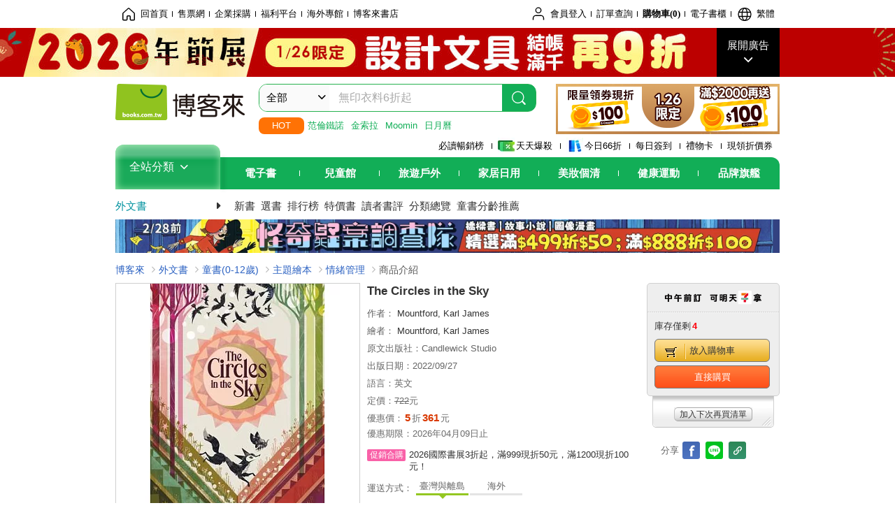

--- FILE ---
content_type: text/html; charset=UTF-8
request_url: https://www.books.com.tw/image/getPictureboxsSrc?items%5B%5D=F018751984
body_size: 99
content:
{"status":true,"data":[{"item":"F018751984","url":null}]}

--- FILE ---
content_type: text/html; charset=UTF-8
request_url: https://www.books.com.tw/br/ra/br_r0vq68ygz?i=F018751984&v=0
body_size: 6449
content:
<span id="url_br_r0vq68ygz__P_br_r0vq68ygz_D_2aabd0_B_1"></span><script>var br_r0vq68ygz_tc={"a":"","t":"i","i":"F018700642%2CF018731728%2CF018719187%2CF018783455%2CF018704276%2CF01a166569%2CF014188182%2CF013407090%2CF010483156%2CF010512923%2CF012431799%2CF013193037%2CF014699231%2CF014883698%2CF019608278%2CF019878812%2CF019878815%2CF01a741711%2CF01a808377%2CF01a940972%2CF01a974293%2CF011278902%2CF013954768%2CF014242400%2CF018142073%2CF01a596090%2CF01a850080%2CF01a850255%2CF01b010776%2CF017225005%2CF019099621%2CF01a840766%2CF01b089310%2CF01b212938%2CF01b212950%2CF016574507%2CF013933196%2CF014175574%2CF01a802806%2CF01b178751%2CF01a646497%2CF01b233334%2CF018350236%2CF01a768037%2CF015767937%2CF019309214%2CF01a796876%2CF01a796878%2CF01a983068%2CF01b179480"};var br_r0vq68ygzlist={"event":"view_item_list","ecommerce":{"item_list_id":"br_r0vq68ygz","items":[{"item_id":"F018700642","item_name":"The Three Billy Goats Gruff","price":722,"index":0,"item_category":"F01"},{"item_id":"F018731728","item_name":"\u60b2\u50b7\u5e87\u8b77\u6240\uff1a\u7df4\u7fd2\u548c\u58de\u60c5\u7dd2\u5171\u8655(\u66a2\u92b7\u63d2\u756b\u5bb6\u5927\u885b.\u91cc\u5947\u6590\u5fb7\u4f5c\u54c1)A Shelter for Sadness","price":329,"index":1,"item_category":"F01"},{"item_id":"F018719187","item_name":"\u3010\u8272\u5f69\u5149\u5f71\u93e4\u7a7a\u85dd\u8853\u7e6a\u672c\u3011One Sky","price":499,"index":2,"item_category":"F01"},{"item_id":"F018783455","item_name":"When the Sky Glows","price":722,"index":3,"item_category":"F01"},{"item_id":"F018704276","item_name":"The Wolf Suit","price":760,"index":4,"item_category":"F01"},{"item_id":"F01a166569","item_name":"\u5929\u7a7a\u4e0a\u7684\u5713\uff1a\u751f\u8207\u6b7b\u7684\u7f8e\u9e97\u980c\u6b4cThe Circles in the Sky","price":249,"index":5,"item_category":"F01"},{"item_id":"F014188182","item_name":"Circles in the Stream","price":822,"index":6,"item_category":"F01"},{"item_id":"F013407090","item_name":"Circles","price":332,"index":7,"item_category":"F01"},{"item_id":"F010483156","item_name":"Banner in the Sky","price":608,"index":8,"item_category":"F01"},{"item_id":"F010512923","item_name":"Secrets in the Sky","price":537,"index":9,"item_category":"F01"},{"item_id":"F012431799","item_name":"Fire in the Sky","price":380,"index":10,"item_category":"F01"},{"item_id":"F013193037","item_name":"Circus in the Sky","price":378,"index":11,"item_category":"F01"},{"item_id":"F014699231","item_name":"Animals in the Sky","price":568,"index":12,"item_category":"F01"},{"item_id":"F014883698","item_name":"Panther in the Sky","price":714,"index":13,"item_category":"F01"},{"item_id":"F019608278","item_name":"Kicks in the Sky","price":760,"index":14,"item_category":"F01"},{"item_id":"F019878812","item_name":"Flowers in the Sky","price":659,"index":15,"item_category":"F01"},{"item_id":"F019878815","item_name":"Flowers in the Sky","price":1099,"index":16,"item_category":"F01"},{"item_id":"F01a741711","item_name":"Birds in the Sky","price":605,"index":17,"item_category":"F01"},{"item_id":"F01a808377","item_name":"Sleepless in the Sky","price":767,"index":18,"item_category":"F01"},{"item_id":"F01a940972","item_name":"Sammy in the Sky","price":1170,"index":19,"item_category":"F01"},{"item_id":"F01a974293","item_name":"The River in the Sky","price":769,"index":20,"item_category":"F01"},{"item_id":"F011278902","item_name":"Bone. 7,ghost Circles: Ghost Circles","price":1026,"index":21,"item_category":"F01"},{"item_id":"F013954768","item_name":"Sabotage in the Sundered Sky","price":494,"index":22,"item_category":"F01"},{"item_id":"F014242400","item_name":"Umbrella\u2019s in the Sky!","price":959,"index":23,"item_category":"F01"},{"item_id":"F018142073","item_name":"Stories in the Sky: Constellations","price":380,"index":24,"item_category":"F01"},{"item_id":"F01a596090","item_name":"Secrets in the Sky Nest","price":568,"index":25,"item_category":"F01"},{"item_id":"F01a850080","item_name":"Cake In the Night Sky","price":494,"index":26,"item_category":"F01"},{"item_id":"F01a850255","item_name":"Cake In the Night Sky","price":988,"index":27,"item_category":"F01"},{"item_id":"F01b010776","item_name":"Red Sky in the Morning","price":1139,"index":28,"item_category":"F01"},{"item_id":"F017225005","item_name":"The Circles All Around Us","price":722,"index":29,"item_category":"F01"},{"item_id":"F019099621","item_name":"Will the Circles Be Unbroken ?","price":1592,"index":30,"item_category":"F01"},{"item_id":"F01a840766","item_name":"Greenwild: The Forest in the Sky","price":684,"index":31,"item_category":"F01"},{"item_id":"F01b089310","item_name":"All the Stars in the Sky","price":760,"index":32,"item_category":"F01"},{"item_id":"F01b212938","item_name":"The Flying Boys in the Sky","price":987,"index":33,"item_category":"F01"},{"item_id":"F01b212950","item_name":"The Flying Boys in the Sky","price":1702,"index":34,"item_category":"F01"},{"item_id":"F016574507","item_name":"The Ultimate Adult Coloring Book of Circles!: One Hundred Pages of Circles","price":549,"index":35,"item_category":"F01"},{"item_id":"F013933196","item_name":"Castle in the Sky: Picture Book","price":760,"index":36,"item_category":"F01"},{"item_id":"F014175574","item_name":"I Spy in the Texas Sky","price":494,"index":37,"item_category":"F01"},{"item_id":"F01a802806","item_name":"Not a Cloud in the Sky","price":568,"index":38,"item_category":"F01"},{"item_id":"F01b178751","item_name":"Riya\u2019s Adventures in the Sky","price":950,"index":39,"item_category":"F01"},{"item_id":"F01a646497","item_name":"Butterflies and Circles","price":879,"index":40,"item_category":"F01"},{"item_id":"F01b233334","item_name":"Fairy Circles","price":1042,"index":41,"item_category":"F01"},{"item_id":"F018350236","item_name":"The Freight Train in the Sky","price":550,"index":42,"item_category":"F01"},{"item_id":"F01a768037","item_name":"All the Blues in the Sky","price":684,"index":43,"item_category":"F01"},{"item_id":"F015767937","item_name":"Walking in the Sky: \"Polly\u2019\u2019s Adventure\"","price":777,"index":44,"item_category":"F01"},{"item_id":"F019309214","item_name":"Spooky Sleuths #4: Fire in the Sky","price":266,"index":45,"item_category":"F01"},{"item_id":"F01a796876","item_name":"God\u2019s Love in the Sky (Paperback)","price":934,"index":46,"item_category":"F01"},{"item_id":"F01a796878","item_name":"God\u2019s Love in the Sky (Hardcover)","price":1099,"index":47,"item_category":"F01"},{"item_id":"F01a983068","item_name":"How Many Stars Are in the Sky?","price":416,"index":48,"item_category":"F01"},{"item_id":"F01b179480","item_name":"High High High Up in the Sky","price":989,"index":49,"item_category":"F01"}]}};dataLayer.push({ecommerce:null});dataLayer.push(br_r0vq68ygzlist);$("<img/>").attr({'src':'//mercury.books.com.tw/logs/br/_bt.gif?brid=P_br_r0vq68ygz_D_2aabd0_B_1&a=&t=i&i=F018700642%2CF018731728%2CF018719187%2CF018783455%2CF018704276%2CF01a166569%2CF014188182%2CF013407090%2CF010483156%2CF010512923%2CF012431799%2CF013193037%2CF014699231%2CF014883698%2CF019608278%2CF019878812%2CF019878815%2CF01a741711%2CF01a808377%2CF01a940972%2CF01a974293%2CF011278902%2CF013954768%2CF014242400%2CF018142073%2CF01a596090%2CF01a850080%2CF01a850255%2CF01b010776%2CF017225005%2CF019099621%2CF01a840766%2CF01b089310%2CF01b212938%2CF01b212950%2CF016574507%2CF013933196%2CF014175574%2CF01a802806%2CF01b178751%2CF01a646497%2CF01b233334%2CF018350236%2CF01a768037%2CF015767937%2CF019309214%2CF01a796876%2CF01a796878%2CF01a983068%2CF01b179480',"referrerpolicy":"unsafe-url"});head.load("//jci.book.com.tw/jss/br/br_screen.min.js?v=230309", function() {window.onscroll=brthrottle();$(window).scroll();});</script><div class="mod type02_s009 clearfix"><a name=""></a><h3>買了此商品的人，也買了...</h3><div class="mod_no clearfix"><div class="rotater clearfix"><ul><li class="here" id="li_ext_br_r0vq68ygz_page_1"><a class="br_r0vq68ygz" href="javascript:;" title="第1頁" id="ext_br_r0vq68ygz-1"><span>第1頁</span></a></li><li  id="li_ext_br_r0vq68ygz_page_2"><a class="br_r0vq68ygz" href="javascript:;" title="第2頁" id="ext_br_r0vq68ygz-2"><span>第2頁</span></a></li><li  id="li_ext_br_r0vq68ygz_page_3"><a class="br_r0vq68ygz" href="javascript:;" title="第3頁" id="ext_br_r0vq68ygz-3"><span>第3頁</span></a></li><li  id="li_ext_br_r0vq68ygz_page_4"><a class="br_r0vq68ygz" href="javascript:;" title="第4頁" id="ext_br_r0vq68ygz-4"><span>第4頁</span></a></li><li  id="li_ext_br_r0vq68ygz_page_5"><a class="br_r0vq68ygz" href="javascript:;" title="第5頁" id="ext_br_r0vq68ygz-5"><span>第5頁</span></a></li><li  id="li_ext_br_r0vq68ygz_page_6"><a class="br_r0vq68ygz" href="javascript:;" title="第6頁" id="ext_br_r0vq68ygz-6"><span>第6頁</span></a></li><li  id="li_ext_br_r0vq68ygz_page_7"><a class="br_r0vq68ygz" href="javascript:;" title="第7頁" id="ext_br_r0vq68ygz-7"><span>第7頁</span></a></li><li  id="li_ext_br_r0vq68ygz_page_8"><a class="br_r0vq68ygz" href="javascript:;" title="第8頁" id="ext_br_r0vq68ygz-8"><span>第8頁</span></a></li><li  id="li_ext_br_r0vq68ygz_page_9"><a class="br_r0vq68ygz" href="javascript:;" title="第9頁" id="ext_br_r0vq68ygz-9"><span>第9頁</span></a></li><li  id="li_ext_br_r0vq68ygz_page_10"><a class="br_r0vq68ygz" href="javascript:;" title="第10頁" id="ext_br_r0vq68ygz-10"><span>第10頁</span></a></li></ul></div><a id="ext_br_r0vq68ygz-swleft" class="ext_br_r0vq68ygz switch swleft" href="javascript:; title="上頁"><span>上頁</span></a><a id="ext_br_r0vq68ygz-swright" class="ext_br_r0vq68ygz switch swright" href="javascript:;" title="下頁"><span>下頁</span></a><div class="box clearfix"><ul class="set_item_6 clearfix"><li id="li_ext_br_r0vq68ygz-0" class="li_ext_br_r0vq68ygz item"><a href="https://www.books.com.tw/products/F018700642?loc=P_br_r0vq68ygz_D_2aabd0_B_1" onclick="prodclickga4(br_r0vq68ygzlist, 0)" class="cov_a"><div class="special_border_div"><img class="special_border" name="M201101_090_view_F018700642"  style="display:none"><script>                $("[name='M201101_090_view_F018700642']").each(function() {                     loadPicturebox($(this),'F018700642');                });  </script></div><img class="cover" src="//im1.book.com.tw/image/getImage?i=https://www.books.com.tw/img/F01/870/06/F018700642.jpg&v=6311cd30k&w=210&h=210" alt="The Three Billy Goats Gruff"></a><div class="type02_bd-a"><h4><a href="https://www.books.com.tw/products/F018700642?loc=P_br_r0vq68ygz_D_2aabd0_B_1" onclick="prodclickga4(br_r0vq68ygzlist, 0)">The Three Billy Goats Gruff</a></h4><ul class="msg"><li class="price_a">優惠價：<strong><b>722</b></strong>元</li></ul></div></li><li id="li_ext_br_r0vq68ygz-1" class="li_ext_br_r0vq68ygz item"><a href="https://www.books.com.tw/products/F018731728?loc=P_br_r0vq68ygz_D_2aabd0_B_1" onclick="prodclickga4(br_r0vq68ygzlist, 1)" class="cov_a"><div class="special_border_div"><img class="special_border" name="M201101_090_view_F018731728"  style="display:none"><script>                $("[name='M201101_090_view_F018731728']").each(function() {                     loadPicturebox($(this),'F018731728');                });  </script></div><img class="cover" src="//im1.book.com.tw/image/getImage?i=https://www.books.com.tw/img/F01/873/17/F018731728.jpg&v=61deadbak&w=210&h=210" alt="悲傷庇護所：練習和壞情緒共處(暢銷插畫家大衛.里奇斐德作品)A Shelter for Sadness"></a><div class="type02_bd-a"><h4><a href="https://www.books.com.tw/products/F018731728?loc=P_br_r0vq68ygz_D_2aabd0_B_1" onclick="prodclickga4(br_r0vq68ygzlist, 1)">悲傷庇護所：練習和壞情緒共處(暢銷插畫家大衛.里奇斐德作品)A Shelter for Sadness</a></h4><ul class="msg"><li class="price_a">優惠價：<strong><b>75</b></strong>折<strong><b>329</b></strong>元</li></ul></div></li><li id="li_ext_br_r0vq68ygz-2" class="li_ext_br_r0vq68ygz item"><a href="https://www.books.com.tw/products/F018719187?loc=P_br_r0vq68ygz_D_2aabd0_B_1" onclick="prodclickga4(br_r0vq68ygzlist, 2)" class="cov_a"><div class="special_border_div"><img class="special_border" name="M201101_090_view_F018719187"  style="display:none"><script>                $("[name='M201101_090_view_F018719187']").each(function() {                     loadPicturebox($(this),'F018719187');                });  </script></div><img class="cover" src="//im2.book.com.tw/image/getImage?i=https://www.books.com.tw/img/F01/871/91/F018719187.jpg&v=62011ce0k&w=210&h=210" alt="【色彩光影鏤空藝術繪本】One Sky"></a><div class="type02_bd-a"><h4><a href="https://www.books.com.tw/products/F018719187?loc=P_br_r0vq68ygz_D_2aabd0_B_1" onclick="prodclickga4(br_r0vq68ygzlist, 2)">【色彩光影鏤空藝術繪本】One Sky</a></h4><ul class="msg"><li class="price_a">優惠價：<strong><b>73</b></strong>折<strong><b>499</b></strong>元</li></ul></div></li><li id="li_ext_br_r0vq68ygz-3" class="li_ext_br_r0vq68ygz item"><a href="https://www.books.com.tw/products/F018783455?loc=P_br_r0vq68ygz_D_2aabd0_B_1" onclick="prodclickga4(br_r0vq68ygzlist, 3)" class="cov_a"><div class="special_border_div"><img class="special_border" name="M201101_090_view_F018783455"  style="display:none"><script>                $("[name='M201101_090_view_F018783455']").each(function() {                     loadPicturebox($(this),'F018783455');                });  </script></div><img class="cover" src="//im2.book.com.tw/image/getImage?i=https://www.books.com.tw/img/F01/878/34/F018783455.jpg&v=62542aafk&w=210&h=210" alt="When the Sky Glows"></a><div class="type02_bd-a"><h4><a href="https://www.books.com.tw/products/F018783455?loc=P_br_r0vq68ygz_D_2aabd0_B_1" onclick="prodclickga4(br_r0vq68ygzlist, 3)">When the Sky Glows</a></h4><ul class="msg"><li class="price_a">優惠價：<strong><b>722</b></strong>元</li></ul></div></li><li id="li_ext_br_r0vq68ygz-4" class="li_ext_br_r0vq68ygz item last"><a href="https://www.books.com.tw/products/F018704276?loc=P_br_r0vq68ygz_D_2aabd0_B_1" onclick="prodclickga4(br_r0vq68ygzlist, 4)" class="cov_a"><div class="special_border_div"><img class="special_border" name="M201101_090_view_F018704276"  style="display:none"><script>                $("[name='M201101_090_view_F018704276']").each(function() {                     loadPicturebox($(this),'F018704276');                });  </script></div><img class="cover" src="//im1.book.com.tw/image/getImage?i=https://www.books.com.tw/img/F01/870/42/F018704276.jpg&v=62011d39k&w=210&h=210" alt="The Wolf Suit"></a><div class="type02_bd-a"><h4><a href="https://www.books.com.tw/products/F018704276?loc=P_br_r0vq68ygz_D_2aabd0_B_1" onclick="prodclickga4(br_r0vq68ygzlist, 4)">The Wolf Suit</a></h4><ul class="msg"><li class="price_a">優惠價：<strong><b>760</b></strong>元</li></ul></div></li><li id="li_ext_br_r0vq68ygz-5" class="li_ext_br_r0vq68ygz item"><a href="https://www.books.com.tw/products/F01a166569?loc=P_br_r0vq68ygz_D_2aabd0_B_1" onclick="prodclickga4(br_r0vq68ygzlist, 5)" class="cov_a"><div class="special_border_div"><img class="special_border" name="M201101_090_view_F01a166569"  style="display:none"><script>                $("[name='M201101_090_view_F01a166569']").each(function() {                     loadPicturebox($(this),'F01a166569');                });  </script></div><img class="cover" src="https://im2.book.com.tw/image/getImage?i=https://www.books.com.tw/img/F01/a16/65/F01a166569.jpg&v=64c9bfb1k&w=210&h=210" alt="天空上的圓：生與死的美麗頌歌The Circles in the Sky"></a><div class="type02_bd-a"><h4><a href="https://www.books.com.tw/products/F01a166569?loc=P_br_r0vq68ygz_D_2aabd0_B_1" onclick="prodclickga4(br_r0vq68ygzlist, 5)">天空上的圓：生與死的美麗頌歌The Circles in the Sky</a></h4><ul class="msg"><li class="price_a">優惠價：<strong><b>56</b></strong>折<strong><b>249</b></strong>元</li></ul></div></li><li id="li_ext_br_r0vq68ygz-6" class="li_ext_br_r0vq68ygz item"><a href="https://www.books.com.tw/products/F014188182?loc=P_br_r0vq68ygz_D_2aabd0_B_1" onclick="prodclickga4(br_r0vq68ygzlist, 6)" class="cov_a"><div class="special_border_div"><img class="special_border" name="M201101_090_view_F014188182"  style="display:none"><script>                $("[name='M201101_090_view_F014188182']").each(function() {                     loadPicturebox($(this),'F014188182');                });  </script></div><img class="cover" src="//im1.book.com.tw/image/getImage?i=https://www.books.com.tw/img/F01/418/81/F014188182.jpg&v=5dc24c47k&w=210&h=210" alt="Circles in the Stream"></a><div class="type02_bd-a"><h4><a href="https://www.books.com.tw/products/F014188182?loc=P_br_r0vq68ygz_D_2aabd0_B_1" onclick="prodclickga4(br_r0vq68ygzlist, 6)">Circles in the Stream</a></h4><ul class="msg"><li class="price_a">優惠價：<strong><b>822</b></strong>元</li></ul></div></li><li id="li_ext_br_r0vq68ygz-7" class="li_ext_br_r0vq68ygz item"><a href="https://www.books.com.tw/products/F013407090?loc=P_br_r0vq68ygz_D_2aabd0_B_1" onclick="prodclickga4(br_r0vq68ygzlist, 7)" class="cov_a"><div class="special_border_div"><img class="special_border" name="M201101_090_view_F013407090"  style="display:none"><script>                $("[name='M201101_090_view_F013407090']").each(function() {                     loadPicturebox($(this),'F013407090');                });  </script></div><img class="cover" src="//im1.book.com.tw/image/getImage?i=https://www.books.com.tw/img/F01/340/70/F013407090.jpg&v=5e65f9d1k&w=210&h=210" alt="Circles"></a><div class="type02_bd-a"><h4><a href="https://www.books.com.tw/products/F013407090?loc=P_br_r0vq68ygz_D_2aabd0_B_1" onclick="prodclickga4(br_r0vq68ygzlist, 7)">Circles</a></h4><ul class="msg"><li class="price_a">優惠價：<strong><b>73</b></strong>折<strong><b>332</b></strong>元</li></ul></div></li><li id="li_ext_br_r0vq68ygz-8" class="li_ext_br_r0vq68ygz item"><a href="https://www.books.com.tw/products/F010483156?loc=P_br_r0vq68ygz_D_2aabd0_B_1" onclick="prodclickga4(br_r0vq68ygzlist, 8)" class="cov_a"><div class="special_border_div"><img class="special_border" name="M201101_090_view_F010483156"  style="display:none"><script>                $("[name='M201101_090_view_F010483156']").each(function() {                     loadPicturebox($(this),'F010483156');                });  </script></div><img class="cover" src="//im1.book.com.tw/image/getImage?i=https://www.books.com.tw/img/F01/048/31/F010483156.jpg&v=5dc132e8k&w=210&h=210" alt="Banner in the Sky"></a><div class="type02_bd-a"><h4><a href="https://www.books.com.tw/products/F010483156?loc=P_br_r0vq68ygz_D_2aabd0_B_1" onclick="prodclickga4(br_r0vq68ygzlist, 8)">Banner in the Sky</a></h4><ul class="msg"><li class="price_a">優惠價：<strong><b>608</b></strong>元</li></ul></div></li><li id="li_ext_br_r0vq68ygz-9" class="li_ext_br_r0vq68ygz item last"><a href="https://www.books.com.tw/products/F010512923?loc=P_br_r0vq68ygz_D_2aabd0_B_1" onclick="prodclickga4(br_r0vq68ygzlist, 9)" class="cov_a"><div class="special_border_div"><img class="special_border" name="M201101_090_view_F010512923"  style="display:none"><script>                $("[name='M201101_090_view_F010512923']").each(function() {                     loadPicturebox($(this),'F010512923');                });  </script></div><img class="cover" src="//im2.book.com.tw/image/getImage?i=https://www.books.com.tw/img/F01/051/29/F010512923.jpg&v=5dc32d12k&w=210&h=210" alt="Secrets in the Sky"></a><div class="type02_bd-a"><h4><a href="https://www.books.com.tw/products/F010512923?loc=P_br_r0vq68ygz_D_2aabd0_B_1" onclick="prodclickga4(br_r0vq68ygzlist, 9)">Secrets in the Sky</a></h4><ul class="msg"><li class="price_a">優惠價：<strong><b>537</b></strong>元</li></ul></div></li><li id="li_ext_br_r0vq68ygz-10" class="li_ext_br_r0vq68ygz item"><a href="https://www.books.com.tw/products/F012431799?loc=P_br_r0vq68ygz_D_2aabd0_B_1" onclick="prodclickga4(br_r0vq68ygzlist, 10)" class="cov_a"><div class="special_border_div"><img class="special_border" name="M201101_090_view_F012431799"  style="display:none"><script>                $("[name='M201101_090_view_F012431799']").each(function() {                     loadPicturebox($(this),'F012431799');                });  </script></div><img class="cover" src="//im2.book.com.tw/image/getImage?i=https://www.books.com.tw/img/F01/243/17/F012431799.jpg&v=5dc146dbk&w=210&h=210" alt="Fire in the Sky"></a><div class="type02_bd-a"><h4><a href="https://www.books.com.tw/products/F012431799?loc=P_br_r0vq68ygz_D_2aabd0_B_1" onclick="prodclickga4(br_r0vq68ygzlist, 10)">Fire in the Sky</a></h4><ul class="msg"><li class="price_a">優惠價：<strong><b>380</b></strong>元</li></ul></div></li><li id="li_ext_br_r0vq68ygz-11" class="li_ext_br_r0vq68ygz item"><a href="https://www.books.com.tw/products/F013193037?loc=P_br_r0vq68ygz_D_2aabd0_B_1" onclick="prodclickga4(br_r0vq68ygzlist, 11)" class="cov_a"><div class="special_border_div"><img class="special_border" name="M201101_090_view_F013193037"  style="display:none"><script>                $("[name='M201101_090_view_F013193037']").each(function() {                     loadPicturebox($(this),'F013193037');                });  </script></div><img class="cover" src="//im2.book.com.tw/image/getImage?i=https://www.books.com.tw/img/F01/319/30/F013193037.jpg&v=609a8b9ek&w=210&h=210" alt="Circus in the Sky"></a><div class="type02_bd-a"><h4><a href="https://www.books.com.tw/products/F013193037?loc=P_br_r0vq68ygz_D_2aabd0_B_1" onclick="prodclickga4(br_r0vq68ygzlist, 11)">Circus in the Sky</a></h4><ul class="msg"><li class="price_a">優惠價：<strong><b>378</b></strong>元</li></ul></div></li><li id="li_ext_br_r0vq68ygz-12" class="li_ext_br_r0vq68ygz item"><a href="https://www.books.com.tw/products/F014699231?loc=P_br_r0vq68ygz_D_2aabd0_B_1" onclick="prodclickga4(br_r0vq68ygzlist, 12)" class="cov_a"><div class="special_border_div"><img class="special_border" name="M201101_090_view_F014699231"  style="display:none"><script>                $("[name='M201101_090_view_F014699231']").each(function() {                     loadPicturebox($(this),'F014699231');                });  </script></div><img class="cover" src="//im2.book.com.tw/image/getImage?i=https://www.books.com.tw/img/F01/469/92/F014699231.jpg&v=6176afc5k&w=210&h=210" alt="Animals in the Sky"></a><div class="type02_bd-a"><h4><a href="https://www.books.com.tw/products/F014699231?loc=P_br_r0vq68ygz_D_2aabd0_B_1" onclick="prodclickga4(br_r0vq68ygzlist, 12)">Animals in the Sky</a></h4><ul class="msg"><li class="price_a">優惠價：<strong><b>568</b></strong>元</li></ul></div></li><li id="li_ext_br_r0vq68ygz-13" class="li_ext_br_r0vq68ygz item"><a href="https://www.books.com.tw/products/F014883698?loc=P_br_r0vq68ygz_D_2aabd0_B_1" onclick="prodclickga4(br_r0vq68ygzlist, 13)" class="cov_a"><div class="special_border_div"><img class="special_border" name="M201101_090_view_F014883698"  style="display:none"><script>                $("[name='M201101_090_view_F014883698']").each(function() {                     loadPicturebox($(this),'F014883698');                });  </script></div><img class="cover" src="//im1.book.com.tw/image/getImage?i=https://www.books.com.tw/img/F01/488/36/F014883698.jpg&v=6033ac39k&w=210&h=210" alt="Panther in the Sky"></a><div class="type02_bd-a"><h4><a href="https://www.books.com.tw/products/F014883698?loc=P_br_r0vq68ygz_D_2aabd0_B_1" onclick="prodclickga4(br_r0vq68ygzlist, 13)">Panther in the Sky</a></h4><ul class="msg"><li class="price_a">優惠價：<strong><b>714</b></strong>元</li></ul></div></li><li id="li_ext_br_r0vq68ygz-14" class="li_ext_br_r0vq68ygz item last"><a href="https://www.books.com.tw/products/F019608278?loc=P_br_r0vq68ygz_D_2aabd0_B_1" onclick="prodclickga4(br_r0vq68ygzlist, 14)" class="cov_a"><div class="special_border_div"><img class="special_border" name="M201101_090_view_F019608278"  style="display:none"><script>                $("[name='M201101_090_view_F019608278']").each(function() {                     loadPicturebox($(this),'F019608278');                });  </script></div><img class="cover" src="//im1.book.com.tw/image/getImage?i=https://www.books.com.tw/img/F01/960/82/F019608278.jpg&v=64185eb8k&w=210&h=210" alt="Kicks in the Sky"></a><div class="type02_bd-a"><h4><a href="https://www.books.com.tw/products/F019608278?loc=P_br_r0vq68ygz_D_2aabd0_B_1" onclick="prodclickga4(br_r0vq68ygzlist, 14)">Kicks in the Sky</a></h4><ul class="msg"><li class="price_a">優惠價：<strong><b>760</b></strong>元</li></ul></div></li><li id="li_ext_br_r0vq68ygz-15" class="li_ext_br_r0vq68ygz item"><a href="https://www.books.com.tw/products/F019878812?loc=P_br_r0vq68ygz_D_2aabd0_B_1" onclick="prodclickga4(br_r0vq68ygzlist, 15)" class="cov_a"><div class="special_border_div"><img class="special_border" name="M201101_090_view_F019878812"  style="display:none"><script>                $("[name='M201101_090_view_F019878812']").each(function() {                     loadPicturebox($(this),'F019878812');                });  </script></div><img class="cover" src="//im1.book.com.tw/image/getImage?i=https://www.books.com.tw/img/F01/987/88/F019878812.jpg&v=642197e8k&w=210&h=210" alt="Flowers in the Sky"></a><div class="type02_bd-a"><h4><a href="https://www.books.com.tw/products/F019878812?loc=P_br_r0vq68ygz_D_2aabd0_B_1" onclick="prodclickga4(br_r0vq68ygzlist, 15)">Flowers in the Sky</a></h4><ul class="msg"><li class="price_a">優惠價：<strong><b>659</b></strong>元</li></ul></div></li><li id="li_ext_br_r0vq68ygz-16" class="li_ext_br_r0vq68ygz item"><a href="https://www.books.com.tw/products/F019878815?loc=P_br_r0vq68ygz_D_2aabd0_B_1" onclick="prodclickga4(br_r0vq68ygzlist, 16)" class="cov_a"><div class="special_border_div"><img class="special_border" name="M201101_090_view_F019878815"  style="display:none"><script>                $("[name='M201101_090_view_F019878815']").each(function() {                     loadPicturebox($(this),'F019878815');                });  </script></div><img class="cover" src="//im2.book.com.tw/image/getImage?i=https://www.books.com.tw/img/F01/987/88/F019878815.jpg&v=642197e8k&w=210&h=210" alt="Flowers in the Sky"></a><div class="type02_bd-a"><h4><a href="https://www.books.com.tw/products/F019878815?loc=P_br_r0vq68ygz_D_2aabd0_B_1" onclick="prodclickga4(br_r0vq68ygzlist, 16)">Flowers in the Sky</a></h4><ul class="msg"><li class="price_a">優惠價：<strong><b>1099</b></strong>元</li></ul></div></li><li id="li_ext_br_r0vq68ygz-17" class="li_ext_br_r0vq68ygz item"><a href="https://www.books.com.tw/products/F01a741711?loc=P_br_r0vq68ygz_D_2aabd0_B_1" onclick="prodclickga4(br_r0vq68ygzlist, 17)" class="cov_a"><div class="special_border_div"><img class="special_border" name="M201101_090_view_F01a741711"  style="display:none"><script>                $("[name='M201101_090_view_F01a741711']").each(function() {                     loadPicturebox($(this),'F01a741711');                });  </script></div><img class="cover" src="//im2.book.com.tw/image/getImage?i=https://www.books.com.tw/img/F01/a74/17/F01a741711.jpg&v=660ab3e2k&w=210&h=210" alt="Birds in the Sky"></a><div class="type02_bd-a"><h4><a href="https://www.books.com.tw/products/F01a741711?loc=P_br_r0vq68ygz_D_2aabd0_B_1" onclick="prodclickga4(br_r0vq68ygzlist, 17)">Birds in the Sky</a></h4><ul class="msg"><li class="price_a">優惠價：<strong><b>605</b></strong>元</li></ul></div></li><li id="li_ext_br_r0vq68ygz-18" class="li_ext_br_r0vq68ygz item"><a href="https://www.books.com.tw/products/F01a808377?loc=P_br_r0vq68ygz_D_2aabd0_B_1" onclick="prodclickga4(br_r0vq68ygzlist, 18)" class="cov_a"><div class="special_border_div"><img class="special_border" name="M201101_090_view_F01a808377"  style="display:none"><script>                $("[name='M201101_090_view_F01a808377']").each(function() {                     loadPicturebox($(this),'F01a808377');                });  </script></div><img class="cover" src="//im2.book.com.tw/image/getImage?i=https://www.books.com.tw/img/F01/a80/83/F01a808377.jpg&v=665485b4k&w=210&h=210" alt="Sleepless in the Sky"></a><div class="type02_bd-a"><h4><a href="https://www.books.com.tw/products/F01a808377?loc=P_br_r0vq68ygz_D_2aabd0_B_1" onclick="prodclickga4(br_r0vq68ygzlist, 18)">Sleepless in the Sky</a></h4><ul class="msg"><li class="price_a">優惠價：<strong><b>767</b></strong>元</li></ul></div></li><li id="li_ext_br_r0vq68ygz-19" class="li_ext_br_r0vq68ygz item last"><a href="https://www.books.com.tw/products/F01a940972?loc=P_br_r0vq68ygz_D_2aabd0_B_1" onclick="prodclickga4(br_r0vq68ygzlist, 19)" class="cov_a"><div class="special_border_div"><img class="special_border" name="M201101_090_view_F01a940972"  style="display:none"><script>                $("[name='M201101_090_view_F01a940972']").each(function() {                     loadPicturebox($(this),'F01a940972');                });  </script></div><img class="cover" src="//im1.book.com.tw/image/getImage?i=https://www.books.com.tw/img/F01/a94/09/F01a940972.jpg&v=66faa302k&w=210&h=210" alt="Sammy in the Sky"></a><div class="type02_bd-a"><h4><a href="https://www.books.com.tw/products/F01a940972?loc=P_br_r0vq68ygz_D_2aabd0_B_1" onclick="prodclickga4(br_r0vq68ygzlist, 19)">Sammy in the Sky</a></h4><ul class="msg"><li class="price_a">優惠價：<strong><b>1170</b></strong>元</li></ul></div></li><li id="li_ext_br_r0vq68ygz-20" class="li_ext_br_r0vq68ygz item"><a href="https://www.books.com.tw/products/F01a974293?loc=P_br_r0vq68ygz_D_2aabd0_B_1" onclick="prodclickga4(br_r0vq68ygzlist, 20)" class="cov_a"><div class="special_border_div"><img class="special_border" name="M201101_090_view_F01a974293"  style="display:none"><script>                $("[name='M201101_090_view_F01a974293']").each(function() {                     loadPicturebox($(this),'F01a974293');                });  </script></div><img class="cover" src="//im2.book.com.tw/image/getImage?i=https://www.books.com.tw/img/F01/a97/42/F01a974293.jpg&v=671f8dd7k&w=210&h=210" alt="The River in the Sky"></a><div class="type02_bd-a"><h4><a href="https://www.books.com.tw/products/F01a974293?loc=P_br_r0vq68ygz_D_2aabd0_B_1" onclick="prodclickga4(br_r0vq68ygzlist, 20)">The River in the Sky</a></h4><ul class="msg"><li class="price_a">優惠價：<strong><b>769</b></strong>元</li></ul></div></li><li id="li_ext_br_r0vq68ygz-21" class="li_ext_br_r0vq68ygz item"><a href="https://www.books.com.tw/products/F011278902?loc=P_br_r0vq68ygz_D_2aabd0_B_1" onclick="prodclickga4(br_r0vq68ygzlist, 21)" class="cov_a"><div class="special_border_div"><img class="special_border" name="M201101_090_view_F011278902"  style="display:none"><script>                $("[name='M201101_090_view_F011278902']").each(function() {                     loadPicturebox($(this),'F011278902');                });  </script></div><img class="cover" src="//im1.book.com.tw/image/getImage?i=https://www.books.com.tw/img/F01/127/89/F011278902.jpg&v=5dc241fck&w=210&h=210" alt="Bone. 7,ghost Circles: Ghost Circles"></a><div class="type02_bd-a"><h4><a href="https://www.books.com.tw/products/F011278902?loc=P_br_r0vq68ygz_D_2aabd0_B_1" onclick="prodclickga4(br_r0vq68ygzlist, 21)">Bone. 7,ghost Circles: Ghost Circles</a></h4><ul class="msg"><li class="price_a">優惠價：<strong><b>1026</b></strong>元</li></ul></div></li><li id="li_ext_br_r0vq68ygz-22" class="li_ext_br_r0vq68ygz item"><a href="https://www.books.com.tw/products/F013954768?loc=P_br_r0vq68ygz_D_2aabd0_B_1" onclick="prodclickga4(br_r0vq68ygzlist, 22)" class="cov_a"><div class="special_border_div"><img class="special_border" name="M201101_090_view_F013954768"  style="display:none"><script>                $("[name='M201101_090_view_F013954768']").each(function() {                     loadPicturebox($(this),'F013954768');                });  </script></div><img class="cover" src="//im1.book.com.tw/image/getImage?i=https://www.books.com.tw/img/F01/395/47/F013954768.jpg&v=5dc3886ak&w=210&h=210" alt="Sabotage in the Sundered Sky"></a><div class="type02_bd-a"><h4><a href="https://www.books.com.tw/products/F013954768?loc=P_br_r0vq68ygz_D_2aabd0_B_1" onclick="prodclickga4(br_r0vq68ygzlist, 22)">Sabotage in the Sundered Sky</a></h4><ul class="msg"><li class="price_a">優惠價：<strong><b>494</b></strong>元</li></ul></div></li><li id="li_ext_br_r0vq68ygz-23" class="li_ext_br_r0vq68ygz item"><a href="https://www.books.com.tw/products/F014242400?loc=P_br_r0vq68ygz_D_2aabd0_B_1" onclick="prodclickga4(br_r0vq68ygzlist, 23)" class="cov_a"><div class="special_border_div"><img class="special_border" name="M201101_090_view_F014242400"  style="display:none"><script>                $("[name='M201101_090_view_F014242400']").each(function() {                     loadPicturebox($(this),'F014242400');                });  </script></div><img class="cover" src="//im1.book.com.tw/image/getImage?i=https://www.books.com.tw/img/F01/424/24/F014242400.jpg&v=5dc374e4k&w=210&h=210" alt="Umbrella&rsquo;s in the Sky!"></a><div class="type02_bd-a"><h4><a href="https://www.books.com.tw/products/F014242400?loc=P_br_r0vq68ygz_D_2aabd0_B_1" onclick="prodclickga4(br_r0vq68ygzlist, 23)">Umbrella&rsquo;s in the Sky!</a></h4><ul class="msg"><li class="price_a">優惠價：<strong><b>959</b></strong>元</li></ul></div></li><li id="li_ext_br_r0vq68ygz-24" class="li_ext_br_r0vq68ygz item last"><a href="https://www.books.com.tw/products/F018142073?loc=P_br_r0vq68ygz_D_2aabd0_B_1" onclick="prodclickga4(br_r0vq68ygzlist, 24)" class="cov_a"><div class="special_border_div"><img class="special_border" name="M201101_090_view_F018142073"  style="display:none"><script>                $("[name='M201101_090_view_F018142073']").each(function() {                     loadPicturebox($(this),'F018142073');                });  </script></div><img class="cover" src="//im2.book.com.tw/image/getImage?i=https://www.books.com.tw/img/F01/814/20/F018142073.jpg&v=611a64e0k&w=210&h=210" alt="Stories in the Sky: Constellations"></a><div class="type02_bd-a"><h4><a href="https://www.books.com.tw/products/F018142073?loc=P_br_r0vq68ygz_D_2aabd0_B_1" onclick="prodclickga4(br_r0vq68ygzlist, 24)">Stories in the Sky: Constellations</a></h4><ul class="msg"><li class="price_a">優惠價：<strong><b>380</b></strong>元</li></ul></div></li><li id="li_ext_br_r0vq68ygz-25" class="li_ext_br_r0vq68ygz item"><a href="https://www.books.com.tw/products/F01a596090?loc=P_br_r0vq68ygz_D_2aabd0_B_1" onclick="prodclickga4(br_r0vq68ygzlist, 25)" class="cov_a"><div class="special_border_div"><img class="special_border" name="M201101_090_view_F01a596090"  style="display:none"><script>                $("[name='M201101_090_view_F01a596090']").each(function() {                     loadPicturebox($(this),'F01a596090');                });  </script></div><img class="cover" src="//im1.book.com.tw/image/getImage?i=https://www.books.com.tw/img/F01/a59/60/F01a596090.jpg&v=65770a85k&w=210&h=210" alt="Secrets in the Sky Nest"></a><div class="type02_bd-a"><h4><a href="https://www.books.com.tw/products/F01a596090?loc=P_br_r0vq68ygz_D_2aabd0_B_1" onclick="prodclickga4(br_r0vq68ygzlist, 25)">Secrets in the Sky Nest</a></h4><ul class="msg"><li class="price_a">優惠價：<strong><b>568</b></strong>元</li></ul></div></li><li id="li_ext_br_r0vq68ygz-26" class="li_ext_br_r0vq68ygz item"><a href="https://www.books.com.tw/products/F01a850080?loc=P_br_r0vq68ygz_D_2aabd0_B_1" onclick="prodclickga4(br_r0vq68ygzlist, 26)" class="cov_a"><div class="special_border_div"><img class="special_border" name="M201101_090_view_F01a850080"  style="display:none"><script>                $("[name='M201101_090_view_F01a850080']").each(function() {                     loadPicturebox($(this),'F01a850080');                });  </script></div><img class="cover" src="//im1.book.com.tw/image/getImage?i=https://www.books.com.tw/img/F01/a85/00/F01a850080.jpg&v=66e82f29k&w=210&h=210" alt="Cake In the Night Sky"></a><div class="type02_bd-a"><h4><a href="https://www.books.com.tw/products/F01a850080?loc=P_br_r0vq68ygz_D_2aabd0_B_1" onclick="prodclickga4(br_r0vq68ygzlist, 26)">Cake In the Night Sky</a></h4><ul class="msg"><li class="price_a">優惠價：<strong><b>494</b></strong>元</li></ul></div></li><li id="li_ext_br_r0vq68ygz-27" class="li_ext_br_r0vq68ygz item"><a href="https://www.books.com.tw/products/F01a850255?loc=P_br_r0vq68ygz_D_2aabd0_B_1" onclick="prodclickga4(br_r0vq68ygzlist, 27)" class="cov_a"><div class="special_border_div"><img class="special_border" name="M201101_090_view_F01a850255"  style="display:none"><script>                $("[name='M201101_090_view_F01a850255']").each(function() {                     loadPicturebox($(this),'F01a850255');                });  </script></div><img class="cover" src="//im2.book.com.tw/image/getImage?i=https://www.books.com.tw/img/F01/a85/02/F01a850255.jpg&v=668be485k&w=210&h=210" alt="Cake In the Night Sky"></a><div class="type02_bd-a"><h4><a href="https://www.books.com.tw/products/F01a850255?loc=P_br_r0vq68ygz_D_2aabd0_B_1" onclick="prodclickga4(br_r0vq68ygzlist, 27)">Cake In the Night Sky</a></h4><ul class="msg"><li class="price_a">優惠價：<strong><b>988</b></strong>元</li></ul></div></li><li id="li_ext_br_r0vq68ygz-28" class="li_ext_br_r0vq68ygz item"><a href="https://www.books.com.tw/products/F01b010776?loc=P_br_r0vq68ygz_D_2aabd0_B_1" onclick="prodclickga4(br_r0vq68ygzlist, 28)" class="cov_a"><div class="special_border_div"><img class="special_border" name="M201101_090_view_F01b010776"  style="display:none"><script>                $("[name='M201101_090_view_F01b010776']").each(function() {                     loadPicturebox($(this),'F01b010776');                });  </script></div><img class="cover" src="//im1.book.com.tw/image/getImage?i=https://www.books.com.tw/img/F01/b01/07/F01b010776.jpg&v=6756ec39k&w=210&h=210" alt="Red Sky in the Morning"></a><div class="type02_bd-a"><h4><a href="https://www.books.com.tw/products/F01b010776?loc=P_br_r0vq68ygz_D_2aabd0_B_1" onclick="prodclickga4(br_r0vq68ygzlist, 28)">Red Sky in the Morning</a></h4><ul class="msg"><li class="price_a">優惠價：<strong><b>1139</b></strong>元</li></ul></div></li><li id="li_ext_br_r0vq68ygz-29" class="li_ext_br_r0vq68ygz item last"><a href="https://www.books.com.tw/products/F017225005?loc=P_br_r0vq68ygz_D_2aabd0_B_1" onclick="prodclickga4(br_r0vq68ygzlist, 29)" class="cov_a"><div class="special_border_div"><img class="special_border" name="M201101_090_view_F017225005"  style="display:none"><script>                $("[name='M201101_090_view_F017225005']").each(function() {                     loadPicturebox($(this),'F017225005');                });  </script></div><img class="cover" src="//im2.book.com.tw/image/getImage?i=https://www.books.com.tw/img/F01/722/50/F017225005.jpg&v=60b4e023k&w=210&h=210" alt="The Circles All Around Us"></a><div class="type02_bd-a"><h4><a href="https://www.books.com.tw/products/F017225005?loc=P_br_r0vq68ygz_D_2aabd0_B_1" onclick="prodclickga4(br_r0vq68ygzlist, 29)">The Circles All Around Us</a></h4><ul class="msg"><li class="price_a">優惠價：<strong><b>722</b></strong>元</li></ul></div></li><li id="li_ext_br_r0vq68ygz-30" class="li_ext_br_r0vq68ygz item"><a href="https://www.books.com.tw/products/F019099621?loc=P_br_r0vq68ygz_D_2aabd0_B_1" onclick="prodclickga4(br_r0vq68ygzlist, 30)" class="cov_a"><div class="special_border_div"><img class="special_border" name="M201101_090_view_F019099621"  style="display:none"><script>                $("[name='M201101_090_view_F019099621']").each(function() {                     loadPicturebox($(this),'F019099621');                });  </script></div><img class="cover" src="//im2.book.com.tw/image/getImage?i=https://www.books.com.tw/img/F01/909/96/F019099621.jpg&v=646cc6f4k&w=210&h=210" alt="Will the Circles Be Unbroken ?"></a><div class="type02_bd-a"><h4><a href="https://www.books.com.tw/products/F019099621?loc=P_br_r0vq68ygz_D_2aabd0_B_1" onclick="prodclickga4(br_r0vq68ygzlist, 30)">Will the Circles Be Unbroken ?</a></h4><ul class="msg"><li class="price_a">優惠價：<strong><b>1592</b></strong>元</li></ul></div></li><li id="li_ext_br_r0vq68ygz-31" class="li_ext_br_r0vq68ygz item"><a href="https://www.books.com.tw/products/F01a840766?loc=P_br_r0vq68ygz_D_2aabd0_B_1" onclick="prodclickga4(br_r0vq68ygzlist, 31)" class="cov_a"><div class="special_border_div"><img class="special_border" name="M201101_090_view_F01a840766"  style="display:none"><script>                $("[name='M201101_090_view_F01a840766']").each(function() {                     loadPicturebox($(this),'F01a840766');                });  </script></div><img class="cover" src="//im1.book.com.tw/image/getImage?i=https://www.books.com.tw/img/F01/a84/07/F01a840766.jpg&v=673201cek&w=210&h=210" alt="Greenwild: The Forest in the Sky"></a><div class="type02_bd-a"><h4><a href="https://www.books.com.tw/products/F01a840766?loc=P_br_r0vq68ygz_D_2aabd0_B_1" onclick="prodclickga4(br_r0vq68ygzlist, 31)">Greenwild: The Forest in the Sky</a></h4><ul class="msg"><li class="price_a">優惠價：<strong><b>684</b></strong>元</li></ul></div></li><li id="li_ext_br_r0vq68ygz-32" class="li_ext_br_r0vq68ygz item"><a href="https://www.books.com.tw/products/F01b089310?loc=P_br_r0vq68ygz_D_2aabd0_B_1" onclick="prodclickga4(br_r0vq68ygzlist, 32)" class="cov_a"><div class="special_border_div"><img class="special_border" name="M201101_090_view_F01b089310"  style="display:none"><script>                $("[name='M201101_090_view_F01b089310']").each(function() {                     loadPicturebox($(this),'F01b089310');                });  </script></div><img class="cover" src="//im1.book.com.tw/image/getImage?i=https://www.books.com.tw/img/F01/b08/93/F01b089310.jpg&v=67a0bf2bk&w=210&h=210" alt="All the Stars in the Sky"></a><div class="type02_bd-a"><h4><a href="https://www.books.com.tw/products/F01b089310?loc=P_br_r0vq68ygz_D_2aabd0_B_1" onclick="prodclickga4(br_r0vq68ygzlist, 32)">All the Stars in the Sky</a></h4><ul class="msg"><li class="price_a">優惠價：<strong><b>760</b></strong>元</li></ul></div></li><li id="li_ext_br_r0vq68ygz-33" class="li_ext_br_r0vq68ygz item"><a href="https://www.books.com.tw/products/F01b212938?loc=P_br_r0vq68ygz_D_2aabd0_B_1" onclick="prodclickga4(br_r0vq68ygzlist, 33)" class="cov_a"><div class="special_border_div"><img class="special_border" name="M201101_090_view_F01b212938"  style="display:none"><script>                $("[name='M201101_090_view_F01b212938']").each(function() {                     loadPicturebox($(this),'F01b212938');                });  </script></div><img class="cover" src="//im1.book.com.tw/image/getImage?i=https://www.books.com.tw/img/F01/b21/29/F01b212938.jpg&v=6821918ak&w=210&h=210" alt="The Flying Boys in the Sky"></a><div class="type02_bd-a"><h4><a href="https://www.books.com.tw/products/F01b212938?loc=P_br_r0vq68ygz_D_2aabd0_B_1" onclick="prodclickga4(br_r0vq68ygzlist, 33)">The Flying Boys in the Sky</a></h4><ul class="msg"><li class="price_a">優惠價：<strong><b>987</b></strong>元</li></ul></div></li><li id="li_ext_br_r0vq68ygz-34" class="li_ext_br_r0vq68ygz item last"><a href="https://www.books.com.tw/products/F01b212950?loc=P_br_r0vq68ygz_D_2aabd0_B_1" onclick="prodclickga4(br_r0vq68ygzlist, 34)" class="cov_a"><div class="special_border_div"><img class="special_border" name="M201101_090_view_F01b212950"  style="display:none"><script>                $("[name='M201101_090_view_F01b212950']").each(function() {                     loadPicturebox($(this),'F01b212950');                });  </script></div><img class="cover" src="//im1.book.com.tw/image/getImage?i=https://www.books.com.tw/img/F01/b21/29/F01b212950.jpg&v=6821918ak&w=210&h=210" alt="The Flying Boys in the Sky"></a><div class="type02_bd-a"><h4><a href="https://www.books.com.tw/products/F01b212950?loc=P_br_r0vq68ygz_D_2aabd0_B_1" onclick="prodclickga4(br_r0vq68ygzlist, 34)">The Flying Boys in the Sky</a></h4><ul class="msg"><li class="price_a">優惠價：<strong><b>1702</b></strong>元</li></ul></div></li><li id="li_ext_br_r0vq68ygz-35" class="li_ext_br_r0vq68ygz item"><a href="https://www.books.com.tw/products/F016574507?loc=P_br_r0vq68ygz_D_2aabd0_B_1" onclick="prodclickga4(br_r0vq68ygzlist, 35)" class="cov_a"><div class="special_border_div"><img class="special_border" name="M201101_090_view_F016574507"  style="display:none"><script>                $("[name='M201101_090_view_F016574507']").each(function() {                     loadPicturebox($(this),'F016574507');                });  </script></div><img class="cover" src="//im2.book.com.tw/image/getImage?i=https://www.books.com.tw/img/F01/657/45/F016574507.jpg&v=65f83c98k&w=210&h=210" alt="The Ultimate Adult Coloring Book of Circles!: One Hundred Pages of Circles"></a><div class="type02_bd-a"><h4><a href="https://www.books.com.tw/products/F016574507?loc=P_br_r0vq68ygz_D_2aabd0_B_1" onclick="prodclickga4(br_r0vq68ygzlist, 35)">The Ultimate Adult Coloring Book of Circles!: One Hundred Pages of Circles</a></h4><ul class="msg"><li class="price_a">優惠價：<strong><b>549</b></strong>元</li></ul></div></li><li id="li_ext_br_r0vq68ygz-36" class="li_ext_br_r0vq68ygz item"><a href="https://www.books.com.tw/products/F013933196?loc=P_br_r0vq68ygz_D_2aabd0_B_1" onclick="prodclickga4(br_r0vq68ygzlist, 36)" class="cov_a"><div class="special_border_div"><img class="special_border" name="M201101_090_view_F013933196"  style="display:none"><script>                $("[name='M201101_090_view_F013933196']").each(function() {                     loadPicturebox($(this),'F013933196');                });  </script></div><img class="cover" src="//im1.book.com.tw/image/getImage?i=https://www.books.com.tw/img/F01/393/31/F013933196.jpg&v=5dc27c50k&w=210&h=210" alt="Castle in the Sky: Picture Book"></a><div class="type02_bd-a"><h4><a href="https://www.books.com.tw/products/F013933196?loc=P_br_r0vq68ygz_D_2aabd0_B_1" onclick="prodclickga4(br_r0vq68ygzlist, 36)">Castle in the Sky: Picture Book</a></h4><ul class="msg"><li class="price_a">優惠價：<strong><b>760</b></strong>元</li></ul></div></li><li id="li_ext_br_r0vq68ygz-37" class="li_ext_br_r0vq68ygz item"><a href="https://www.books.com.tw/products/F014175574?loc=P_br_r0vq68ygz_D_2aabd0_B_1" onclick="prodclickga4(br_r0vq68ygzlist, 37)" class="cov_a"><div class="special_border_div"><img class="special_border" name="M201101_090_view_F014175574"  style="display:none"><script>                $("[name='M201101_090_view_F014175574']").each(function() {                     loadPicturebox($(this),'F014175574');                });  </script></div><img class="cover" src="//im1.book.com.tw/image/getImage?i=https://www.books.com.tw/img/F01/417/55/F014175574.jpg&v=5dc368cck&w=210&h=210" alt="I Spy in the Texas Sky"></a><div class="type02_bd-a"><h4><a href="https://www.books.com.tw/products/F014175574?loc=P_br_r0vq68ygz_D_2aabd0_B_1" onclick="prodclickga4(br_r0vq68ygzlist, 37)">I Spy in the Texas Sky</a></h4><ul class="msg"><li class="price_a">優惠價：<strong><b>494</b></strong>元</li></ul></div></li><li id="li_ext_br_r0vq68ygz-38" class="li_ext_br_r0vq68ygz item"><a href="https://www.books.com.tw/products/F01a802806?loc=P_br_r0vq68ygz_D_2aabd0_B_1" onclick="prodclickga4(br_r0vq68ygzlist, 38)" class="cov_a"><div class="special_border_div"><img class="special_border" name="M201101_090_view_F01a802806"  style="display:none"><script>                $("[name='M201101_090_view_F01a802806']").each(function() {                     loadPicturebox($(this),'F01a802806');                });  </script></div><img class="cover" src="//im1.book.com.tw/image/getImage?i=https://www.books.com.tw/img/F01/a80/28/F01a802806.jpg&v=664b4b82k&w=210&h=210" alt="Not a Cloud in the Sky"></a><div class="type02_bd-a"><h4><a href="https://www.books.com.tw/products/F01a802806?loc=P_br_r0vq68ygz_D_2aabd0_B_1" onclick="prodclickga4(br_r0vq68ygzlist, 38)">Not a Cloud in the Sky</a></h4><ul class="msg"><li class="price_a">優惠價：<strong><b>568</b></strong>元</li></ul></div></li><li id="li_ext_br_r0vq68ygz-39" class="li_ext_br_r0vq68ygz item last"><a href="https://www.books.com.tw/products/F01b178751?loc=P_br_r0vq68ygz_D_2aabd0_B_1" onclick="prodclickga4(br_r0vq68ygzlist, 39)" class="cov_a"><div class="special_border_div"><img class="special_border" name="M201101_090_view_F01b178751"  style="display:none"><script>                $("[name='M201101_090_view_F01b178751']").each(function() {                     loadPicturebox($(this),'F01b178751');                });  </script></div><img class="cover" src="//im2.book.com.tw/image/getImage?i=https://www.books.com.tw/img/F01/b17/87/F01b178751.jpg&v=68219dfck&w=210&h=210" alt="Riya&rsquo;s Adventures in the Sky"></a><div class="type02_bd-a"><h4><a href="https://www.books.com.tw/products/F01b178751?loc=P_br_r0vq68ygz_D_2aabd0_B_1" onclick="prodclickga4(br_r0vq68ygzlist, 39)">Riya&rsquo;s Adventures in the Sky</a></h4><ul class="msg"><li class="price_a">優惠價：<strong><b>950</b></strong>元</li></ul></div></li><li id="li_ext_br_r0vq68ygz-40" class="li_ext_br_r0vq68ygz item"><a href="https://www.books.com.tw/products/F01a646497?loc=P_br_r0vq68ygz_D_2aabd0_B_1" onclick="prodclickga4(br_r0vq68ygzlist, 40)" class="cov_a"><div class="special_border_div"><img class="special_border" name="M201101_090_view_F01a646497"  style="display:none"><script>                $("[name='M201101_090_view_F01a646497']").each(function() {                     loadPicturebox($(this),'F01a646497');                });  </script></div><img class="cover" src="//im2.book.com.tw/image/getImage?i=https://www.books.com.tw/img/F01/a64/64/F01a646497.jpg&v=65ae6935k&w=210&h=210" alt="Butterflies and Circles"></a><div class="type02_bd-a"><h4><a href="https://www.books.com.tw/products/F01a646497?loc=P_br_r0vq68ygz_D_2aabd0_B_1" onclick="prodclickga4(br_r0vq68ygzlist, 40)">Butterflies and Circles</a></h4><ul class="msg"><li class="price_a">優惠價：<strong><b>879</b></strong>元</li></ul></div></li><li id="li_ext_br_r0vq68ygz-41" class="li_ext_br_r0vq68ygz item"><a href="https://www.books.com.tw/products/F01b233334?loc=P_br_r0vq68ygz_D_2aabd0_B_1" onclick="prodclickga4(br_r0vq68ygzlist, 41)" class="cov_a"><div class="special_border_div"><img class="special_border" name="M201101_090_view_F01b233334"  style="display:none"><script>                $("[name='M201101_090_view_F01b233334']").each(function() {                     loadPicturebox($(this),'F01b233334');                });  </script></div><img class="cover" src="//im1.book.com.tw/image/getImage?i=https://www.books.com.tw/img/F01/b23/33/F01b233334.jpg&v=682195d4k&w=210&h=210" alt="Fairy Circles"></a><div class="type02_bd-a"><h4><a href="https://www.books.com.tw/products/F01b233334?loc=P_br_r0vq68ygz_D_2aabd0_B_1" onclick="prodclickga4(br_r0vq68ygzlist, 41)">Fairy Circles</a></h4><ul class="msg"><li class="price_a">優惠價：<strong><b>1042</b></strong>元</li></ul></div></li><li id="li_ext_br_r0vq68ygz-42" class="li_ext_br_r0vq68ygz item"><a href="https://www.books.com.tw/products/F018350236?loc=P_br_r0vq68ygz_D_2aabd0_B_1" onclick="prodclickga4(br_r0vq68ygzlist, 42)" class="cov_a"><div class="special_border_div"><img class="special_border" name="M201101_090_view_F018350236"  style="display:none"><script>                $("[name='M201101_090_view_F018350236']").each(function() {                     loadPicturebox($(this),'F018350236');                });  </script></div><img class="cover" src="//im1.book.com.tw/image/getImage?i=https://www.books.com.tw/img/F01/835/02/F018350236.jpg&v=6384b3d6k&w=210&h=210" alt="The Freight Train in the Sky"></a><div class="type02_bd-a"><h4><a href="https://www.books.com.tw/products/F018350236?loc=P_br_r0vq68ygz_D_2aabd0_B_1" onclick="prodclickga4(br_r0vq68ygzlist, 42)">The Freight Train in the Sky</a></h4><ul class="msg"><li class="price_a">優惠價：<strong><b>550</b></strong>元</li></ul></div></li><li id="li_ext_br_r0vq68ygz-43" class="li_ext_br_r0vq68ygz item"><a href="https://www.books.com.tw/products/F01a768037?loc=P_br_r0vq68ygz_D_2aabd0_B_1" onclick="prodclickga4(br_r0vq68ygzlist, 43)" class="cov_a"><div class="special_border_div"><img class="special_border" name="M201101_090_view_F01a768037"  style="display:none"><script>                $("[name='M201101_090_view_F01a768037']").each(function() {                     loadPicturebox($(this),'F01a768037');                });  </script></div><img class="cover" src="//im2.book.com.tw/image/getImage?i=https://www.books.com.tw/img/F01/a76/80/F01a768037.jpg&v=6666fb84k&w=210&h=210" alt="All the Blues in the Sky"></a><div class="type02_bd-a"><h4><a href="https://www.books.com.tw/products/F01a768037?loc=P_br_r0vq68ygz_D_2aabd0_B_1" onclick="prodclickga4(br_r0vq68ygzlist, 43)">All the Blues in the Sky</a></h4><ul class="msg"><li class="price_a">優惠價：<strong><b>684</b></strong>元</li></ul></div></li><li id="li_ext_br_r0vq68ygz-44" class="li_ext_br_r0vq68ygz item last"><a href="https://www.books.com.tw/products/F015767937?loc=P_br_r0vq68ygz_D_2aabd0_B_1" onclick="prodclickga4(br_r0vq68ygzlist, 44)" class="cov_a"><div class="special_border_div"><img class="special_border" name="M201101_090_view_F015767937"  style="display:none"><script>                $("[name='M201101_090_view_F015767937']").each(function() {                     loadPicturebox($(this),'F015767937');                });  </script></div><img class="cover" src="//im2.book.com.tw/image/getImage?i=https://www.books.com.tw/img/F01/576/79/F015767937.jpg&v=5e5cf5bck&w=210&h=210" alt="Walking in the Sky: &quot;Polly&rsquo;&rsquo;s Adventure&quot;"></a><div class="type02_bd-a"><h4><a href="https://www.books.com.tw/products/F015767937?loc=P_br_r0vq68ygz_D_2aabd0_B_1" onclick="prodclickga4(br_r0vq68ygzlist, 44)">Walking in the Sky: &quot;Polly&rsquo;&rsquo;s Adventure&quot;</a></h4><ul class="msg"><li class="price_a">優惠價：<strong><b>777</b></strong>元</li></ul></div></li><li id="li_ext_br_r0vq68ygz-45" class="li_ext_br_r0vq68ygz item"><a href="https://www.books.com.tw/products/F019309214?loc=P_br_r0vq68ygz_D_2aabd0_B_1" onclick="prodclickga4(br_r0vq68ygzlist, 45)" class="cov_a"><div class="special_border_div"><img class="special_border" name="M201101_090_view_F019309214"  style="display:none"><script>                $("[name='M201101_090_view_F019309214']").each(function() {                     loadPicturebox($(this),'F019309214');                });  </script></div><img class="cover" src="//im1.book.com.tw/image/getImage?i=https://www.books.com.tw/img/F01/930/92/F019309214.jpg&v=646ccd7fk&w=210&h=210" alt="Spooky Sleuths #4: Fire in the Sky"></a><div class="type02_bd-a"><h4><a href="https://www.books.com.tw/products/F019309214?loc=P_br_r0vq68ygz_D_2aabd0_B_1" onclick="prodclickga4(br_r0vq68ygzlist, 45)">Spooky Sleuths #4: Fire in the Sky</a></h4><ul class="msg"><li class="price_a">優惠價：<strong><b>266</b></strong>元</li></ul></div></li><li id="li_ext_br_r0vq68ygz-46" class="li_ext_br_r0vq68ygz item"><a href="https://www.books.com.tw/products/F01a796876?loc=P_br_r0vq68ygz_D_2aabd0_B_1" onclick="prodclickga4(br_r0vq68ygzlist, 46)" class="cov_a"><div class="special_border_div"><img class="special_border" name="M201101_090_view_F01a796876"  style="display:none"><script>                $("[name='M201101_090_view_F01a796876']").each(function() {                     loadPicturebox($(this),'F01a796876');                });  </script></div><img class="cover" src="//im1.book.com.tw/image/getImage?i=https://www.books.com.tw/img/F01/a79/68/F01a796876.jpg&v=66421233k&w=210&h=210" alt="God&rsquo;s Love in the Sky (Paperback)"></a><div class="type02_bd-a"><h4><a href="https://www.books.com.tw/products/F01a796876?loc=P_br_r0vq68ygz_D_2aabd0_B_1" onclick="prodclickga4(br_r0vq68ygzlist, 46)">God&rsquo;s Love in the Sky (Paperback)</a></h4><ul class="msg"><li class="price_a">優惠價：<strong><b>934</b></strong>元</li></ul></div></li><li id="li_ext_br_r0vq68ygz-47" class="li_ext_br_r0vq68ygz item"><a href="https://www.books.com.tw/products/F01a796878?loc=P_br_r0vq68ygz_D_2aabd0_B_1" onclick="prodclickga4(br_r0vq68ygzlist, 47)" class="cov_a"><div class="special_border_div"><img class="special_border" name="M201101_090_view_F01a796878"  style="display:none"><script>                $("[name='M201101_090_view_F01a796878']").each(function() {                     loadPicturebox($(this),'F01a796878');                });  </script></div><img class="cover" src="//im1.book.com.tw/image/getImage?i=https://www.books.com.tw/img/F01/a79/68/F01a796878.jpg&v=66421233k&w=210&h=210" alt="God&rsquo;s Love in the Sky (Hardcover)"></a><div class="type02_bd-a"><h4><a href="https://www.books.com.tw/products/F01a796878?loc=P_br_r0vq68ygz_D_2aabd0_B_1" onclick="prodclickga4(br_r0vq68ygzlist, 47)">God&rsquo;s Love in the Sky (Hardcover)</a></h4><ul class="msg"><li class="price_a">優惠價：<strong><b>1099</b></strong>元</li></ul></div></li><li id="li_ext_br_r0vq68ygz-48" class="li_ext_br_r0vq68ygz item"><a href="https://www.books.com.tw/products/F01a983068?loc=P_br_r0vq68ygz_D_2aabd0_B_1" onclick="prodclickga4(br_r0vq68ygzlist, 48)" class="cov_a"><div class="special_border_div"><img class="special_border" name="M201101_090_view_F01a983068"  style="display:none"><script>                $("[name='M201101_090_view_F01a983068']").each(function() {                     loadPicturebox($(this),'F01a983068');                });  </script></div><img class="cover" src="//im1.book.com.tw/image/getImage?i=https://www.books.com.tw/img/F01/a98/30/F01a983068.jpg&v=6732023fk&w=210&h=210" alt="How Many Stars Are in the Sky?"></a><div class="type02_bd-a"><h4><a href="https://www.books.com.tw/products/F01a983068?loc=P_br_r0vq68ygz_D_2aabd0_B_1" onclick="prodclickga4(br_r0vq68ygzlist, 48)">How Many Stars Are in the Sky?</a></h4><ul class="msg"><li class="price_a">優惠價：<strong><b>416</b></strong>元</li></ul></div></li><li id="li_ext_br_r0vq68ygz-49" class="li_ext_br_r0vq68ygz item last"><a href="https://www.books.com.tw/products/F01b179480?loc=P_br_r0vq68ygz_D_2aabd0_B_1" onclick="prodclickga4(br_r0vq68ygzlist, 49)" class="cov_a"><div class="special_border_div"><img class="special_border" name="M201101_090_view_F01b179480"  style="display:none"><script>                $("[name='M201101_090_view_F01b179480']").each(function() {                     loadPicturebox($(this),'F01b179480');                });  </script></div><img class="cover" src="//im1.book.com.tw/image/getImage?i=https://www.books.com.tw/img/F01/b17/94/F01b179480.jpg&v=6821a0dck&w=210&h=210" alt="High High High Up in the Sky"></a><div class="type02_bd-a"><h4><a href="https://www.books.com.tw/products/F01b179480?loc=P_br_r0vq68ygz_D_2aabd0_B_1" onclick="prodclickga4(br_r0vq68ygzlist, 49)">High High High Up in the Sky</a></h4><ul class="msg"><li class="price_a">優惠價：<strong><b>989</b></strong>元</li></ul></div></li></ul></div><script>$(document).ready(function(){var opt_module_id = "ext_br_r0vq68ygz";var opt_set_rows = 5;var opt_page = 10;var opt_rowCount = 50;var ext_br_r0vq68ygz = new switch_page(opt_module_id,opt_set_rows,opt_page,opt_rowCount);});</script>

--- FILE ---
content_type: text/html; charset=UTF-8
request_url: https://www.books.com.tw/br/ra/br_veqmfy3c?i=F018751984&v=1
body_size: 9793
content:
<span id="url_br_veqmfy3c__P_br_veqmfy3c_D_2qhazd_B_1"></span><script>var br_veqmfy3c_tc={"a":"","t":"i","i":"N000059428%2CN001466908%2CN001540329%2CN001905227%2CN001653130%2CN001909364%2CN001899203%2CN001901137%2CN001895902%2CN001361822%2CN001123053%2CN001906504%2CN001813359%2CN001904870%2CN001529753%2CN001869892%2CN001895486%2CN001904698%2CN001901405%2CN001711744%2CN001776615%2CN001045381%2CN001860328%2CN001670995%2CN001874047%2CN001901155%2CN001901265%2CN001822696%2CN001908299%2CN000420243%2CN001910321%2CN001485608%2CN001513377%2CN001648326%2CN001873668%2CN013204110%2CN001255731%2CN001907753%2CN001247109%2CN001895892%2CN001910320%2CN001897637%2CN001757956%2CN001907198%2CN013683716%2CN001904705%2CN001888073%2CN001904879%2CN001769368%2CN001859940"};var br_veqmfy3clist={"event":"view_item_list","ecommerce":{"item_list_id":"br_veqmfy3c","items":[{"item_id":"N000059428","item_name":"\u3010TOMBOW\u65e5\u672c\u873b\u8713\u3011MONO ZERO \u7d30\u5b57\u6a61\u76ae\u4e38\u578b_\u7070\u8272","price":102,"index":0,"item_category":"N00"},{"item_id":"N001466908","item_name":"\u8056\u4f2f\u7d0d\u5fb7 Sanct Bernhard \u6e38\u96e2\u578b\u8449\u9ec3\u7d20\u8edf\u81a0\u56ca (90\u7c92\/\u7f50) \u5c71\u6851\u5b50 \u6b50\u6d32\u85cd\u8393\u8d8a\u6a58-\u539f \u5fb7\u570b\u767e\u5e74\u8349\u672c","price":699,"index":1,"item_category":"N00"},{"item_id":"N001540329","item_name":"\u5fb7\u570b \u597d\u7acb\u5584 EUREYE\u8449\u9ec3\u7d20\u5168\u65b9\u4f4d\u8907\u65b9\u8edf\u81a0\u56ca \u4e09\u5165\u7d44(30\u7c92x3\u76d2)","price":699,"index":2,"item_category":"N00"},{"item_id":"N001905227","item_name":"\u3010MUJI \u7121\u5370\u826f\u54c1\u3011\u5973\u88cf\u6bdb\u5713\u9818\u886b S \u7159\u71fb\u85cd","price":450,"index":3,"item_category":"N00"},{"item_id":"N001653130","item_name":"\u3010\u7f8e\u570b\u5eb7\u5be7\u3011Snapware \u9280\u96e2\u5b50\u6297\u83cc\u5408\u91d1\u7b77 \u4e94\u96d9\u79ae\u76d2\u7d44- \u6afb\u82b1\u6b3e","price":249,"index":4,"item_category":"N00"},{"item_id":"N001909364","item_name":"\u3010E.dot\u3011\u53ef\u64f4\u5145\u5927\u5bb9\u91cf\u4e09\u5c64\u65c5\u884c\u51fa\u5dee\u767b\u6a5f\u80cc\u5305 \u4e73\u767d","price":649,"index":5,"item_category":"N00"},{"item_id":"N001899203","item_name":"\u9177\u6d1b\u7c73\u62db\u8ca1\u516c\u4ed4 \u91d1\u5c0f\u5224","price":399,"index":6,"item_category":"N00"},{"item_id":"N001901137","item_name":"[\u661f\u5df4\u514b]\u958b\u904b\u9054\u6469\u661f\u904b\u79ae","price":688,"index":7,"item_category":"N00"},{"item_id":"N001895902","item_name":"(\u7d19\u672c\u7968) \u661f\u5df4\u514b\u98f2\u6599\u5238$150(10\u5f35)\u7121\u6548\u671f","price":1500,"index":8,"item_category":"N00"},{"item_id":"N001361822","item_name":"murmur \u53ef\u6536\u7d0d\u4fbf\u7576\u5305\u2502\u54c6\u5566A\u5922(\u5c0f\u53ee\u5679) \u725b\u5976\u7cd6","price":350,"index":9,"item_category":"N00"},{"item_id":"N001123053","item_name":"[\u661f\u5df4\u514b]\u81fb\u9078\u7d9c\u5408\u86cb\u6372\u79ae\u76d2","price":510,"index":10,"item_category":"N00"},{"item_id":"N001906504","item_name":"\u99ac\u4e0a\u6709\u9322\u9470\u5319\u6263 \u99ac\u5e74\u9470\u5319\u5708 \u53ef\u611b\u5c0f\u99ac\u540a\u98fe \u68d5\u82721\u5165","price":150,"index":11,"item_category":"N00"},{"item_id":"N001813359","item_name":"\u3010EZlife\u3011\u9632\u6c34\u5c3c\u9f8d\u659c\u8de8\u55ae\u80a9\u9903\u5b50\u5305 \u7c73\u8272","price":329,"index":12,"item_category":"N00"},{"item_id":"N001904870","item_name":"\u3010\u7368\u5bb6\u9650\u5b9a\u3011KOKUYO \u66f8\u5305\u6587\u5177\u798f\u888b999","price":999,"index":13,"item_category":"N00"},{"item_id":"N001529753","item_name":"\u3010\u65e5\u672cKakuni\u3011\u7aaf\u8b8a\u7d3a\u5341\u8349 \u9676\u74f7\u6dfa\u76e414cm","price":125,"index":14,"item_category":"N00"},{"item_id":"N001869892","item_name":"\u3010\u65e5\u672cA.P.J\u30112026 Sachiko Iwabuchi \u6708\u8a18\u4e8b\u624b\u5e33A6\u8b8a\u578b \u2027 \u5bf6\u77f3","price":257,"index":15,"item_category":"N00"},{"item_id":"N001895486","item_name":"\u3010\u7f8e\u597d\u5bb6Mehome\u3011\u6587\u4ef6\u7db2\u888b \u62c9\u934a\u7db2\u7d17\u6536\u7d0d\u888b A4\u96d9\u5c64\/\u7c89\u7d052\u5165","price":178,"index":16,"item_category":"N00"},{"item_id":"N001904698","item_name":"\u3010MUJI \u7121\u5370\u826f\u54c1\u3011\u92fc\u88fd\u77ee\u684c","price":990,"index":17,"item_category":"N00"},{"item_id":"N001901405","item_name":"\u3010\u4e00\u5e06\u5e03\u5305\u3011\u5e06\u5e03\u65b0\u5e74\u91d1\u5143\u5bf6\u62db\u8ca1\u96f6\u9322\u5305","price":315,"index":18,"item_category":"N00"},{"item_id":"N001711744","item_name":"\u3010\u5fae\u71b1\u5c71\u4e18\u3011 \u9cf3\u68a8\u9165 10\u500b\u88dd","price":500,"index":19,"item_category":"N00"},{"item_id":"N001776615","item_name":"\u4efb\u5929\u5802\u300a\u5468\u908a\u300b\u8d85\u7d1a\u746a\u5229\u6b50\u88dd\u98fe\u540a\u98fe(\u7121\u6575\u661f\u661f\/\u8d85\u7d1a\u661f\u661f)[\u542b\u8cbc\u7d19]\u2698 Nintendo Switch \u2698 \u516c\u53f8\u8ca8","price":350,"index":20,"item_category":"N00"},{"item_id":"N001045381","item_name":"\u3010\u95dc\u897f\u93ae\u8fb2\u6703\u3011\u5373\u6eb6\u71d2\u4ed9\u8349(10g*12\u5305\u5165)","price":171,"index":21,"item_category":"N00"},{"item_id":"N001860328","item_name":"\u3010E.dot\u3011\u6a5f\u8eca\u9632\u6c34\u900f\u660e\u7f6e\u7269\u888b (\u8173\u8e0f\u8eca\u52a0\u639b\u6536\u7d0d\u888b\/\u5b30\u5152\u63a8\u8eca\u6536\u7d0d\u888b)","price":179,"index":22,"item_category":"N00"},{"item_id":"N001670995","item_name":"\u3010OMORY\u3011\u53ef\u701d\u6c34\u9694\u7db2\u4fdd\u9bae\u76d21.4L- \u56db\u5206\u683c","price":129,"index":23,"item_category":"N00"},{"item_id":"N001874047","item_name":"\u3010MUJI \u7121\u5370\u826f\u54c1\u3011\u7537\u8f15\u91cf\u7fbd\u7d68\u53ef\u651c\u5f0f\u7acb\u9818\u80cc\u5fc3 L \u6697\u85cd","price":990,"index":24,"item_category":"N00"},{"item_id":"N001901155","item_name":"[\u661f\u5df4\u514b]\u99ac\u5e74\u5e78\u798f\u4e0d\u93fd\u92fc\u6c34\u74f6","price":1400,"index":25,"item_category":"N00"},{"item_id":"N001901265","item_name":"[\u661f\u5df4\u514b]\u6c34\u8c5a\u795d\u798f\u96a8\u884c\u6536\u7d0d\u888b","price":600,"index":26,"item_category":"N00"},{"item_id":"N001822696","item_name":"\u3010\u5609\u7fa9\u6797\u8070\u660e\u3011\u6c99\u934b\u9b5a\u982d\u98a8\u5473\u676f\u9eb5(62g\/\u676f) (\u5230\u671f\u65e52026\/3\/4)","price":35,"index":27,"item_category":"N00"},{"item_id":"N001908299","item_name":"\u3010\u7368\u5bb6\u9650\u5b9a\u3011KOKUYO 2026\u65b0\u6625\u9650\u91cf\u798f\u888b399","price":399,"index":28,"item_category":"N00"},{"item_id":"N000420243","item_name":"[\u661f\u5df4\u514b]\u5496\u5561\u6372\u5fc3\u9165\u79ae\u76d2","price":369,"index":29,"item_category":"N00"},{"item_id":"N001910321","item_name":"[\u9650\u5b9a\u7d44\u5408]PTCG \u8d85\u7d1a\u9032\u5316\u300a\u7279\u5225\u7d44\u5408\u300b\u8d85\u7d1a\u5674\u706b\u9f8dY+PTCG \u592a\u967d&\u6708\u4eae\u300a\u64f4\u5145\u5305\u300b\u50b3\u8aaa\u4ea4\u92d2 SET B (\u798f\u5229\u54c1.\u6563\u88dd10\u53051\u888b) * \u5bf6\u53ef\u5922\u96c6\u63db\u5f0f\u5361\u724c\u904a\u6232 * Pok\u00e9mon Trading Card Game","price":1650,"index":30,"item_category":"N00"},{"item_id":"N001485608","item_name":"\u3010\u65e5\u672c\u73fe\u4ee3\u767e\u8ca8\u3011Lampo\u6cd5\u862d\u7d68 \u8f15\u76c8\u67d4\u8edf \u4fdd\u6696\u6bdb\u6bef \u2027 \u68ee\u6797(\u68d5)","price":728,"index":31,"item_category":"N00"},{"item_id":"N001513377","item_name":"[\u661f\u5df4\u514b]\u5927\u5409\u5927\u5229\u65b0\u6625\u79ae\u76d2","price":343,"index":32,"item_category":"N00"},{"item_id":"N001648326","item_name":"\u3010\u65e5\u672cHAYASHI\u3011\u90fd\u6703\u7c21\u7d04\u689d\u7d0b \u7d14\u68c9\u4eca\u6cbb\u624b\u5dfe \u2027 \u85cd","price":113,"index":33,"item_category":"N00"},{"item_id":"N001873668","item_name":"\u3010\u65e5\u672cYamani\u3011\u7f8e\u6fc3\u71d2|\u7dbf\u7f8a \u91c9\u71d2\u9676\u74f7\u6df1\u76e416.8cm \u2027 \u7c89","price":294,"index":34,"item_category":"N00"},{"item_id":"N013204110","item_name":"\u3010\u91ce\u4eba\u8212\u98df\u3011\u8212\u80a5\u96de\u80f8180g - 24\u5165\u514d\u904b\u7d44","price":1550,"index":35,"item_category":"N01"},{"item_id":"N001255731","item_name":"[\u661f\u5df4\u514b] \u7cbe\u9078\u5496\u5561\u86cb\u6372\u79ae\u76d2","price":510,"index":36,"item_category":"N00"},{"item_id":"N001907753","item_name":"(\u5169\u5165\u7d44)\u3010BLACK HAMMER\u3011\u624b\u63d0\u4e0d\u93fd\u53f2\u52aa\u6bd4\u4e0d\u93fd\u92fc\u591a\u529f\u80fd\u9694\u71b1\u78971400ml","price":499,"index":37,"item_category":"N00"},{"item_id":"N001247109","item_name":"[\u661f\u5df4\u514b]\u6cd5\u862d\u9165\u79ae\u76d2","price":396,"index":38,"item_category":"N00"},{"item_id":"N001895892","item_name":"\u3010OMORY\u3011\u900f\u660e\u8863\u7269\u68c9\u88ab\u6536\u7d0d\u888b(\u5927\u865f)56x40cm- \u5c0f\u718a","price":198,"index":39,"item_category":"N00"},{"item_id":"N001910320","item_name":"PTCG \u8d85\u7d1a\u9032\u5316\u300a\u64f4\u5145\u5305\u300b\u865b\u7121\u6b78\u96f6 \u64f4\u5145\u5305 * \u5bf6\u53ef\u5922\u96c6\u63db\u5f0f\u5361\u724c\u904a\u6232 * Pok\u00e9mon Trading Card Game","price":1470,"index":40,"item_category":"N00"},{"item_id":"N001897637","item_name":"\u65e5\u672c-\u85e5\u5e2b\u7aaf \u62db\u798f\u5e72\u652f\u7cfb\u5217 \u767d\u7965\u62db\u798f\u99ac\u540a\u98fe(\u9644\u62db\u798f\u5fa1\u7c64)","price":179,"index":41,"item_category":"N00"},{"item_id":"N001757956","item_name":"CHENSON\u771f\u76ae 18\u516c\u5206\u9577\u593e\u7b2c\u4e00\u4ee3 6\u53614\u9214\u3107\u5b57\u9577\u593e (W24461-G) \u7da0","price":865,"index":42,"item_category":"N00"},{"item_id":"N001907198","item_name":"\u53f0\u7063\u98a8\u60c52026\u65b0\u5e74\u5feb\u6a02SUPERCARD\u60a0\u904a\u5361 2026\u65b0\u5e74\u5feb\u6a02\u3010\u53d7\u8a17\u4ee3\u92b7\u3011","price":120,"index":43,"item_category":"N00"},{"item_id":"N013683716","item_name":"\u3010\u4e00\u798f\u5802\u3011\u9ec3\u6708\u6ab8\u99998\u5165\u79ae\u76d2(\u83e0\u863f\u86cb\u9ec3\u91654\u5165+\u6ab8\u6aac\u99054\u5165)(\u542b\u904b)","price":550,"index":44,"item_category":"N01"},{"item_id":"N001904705","item_name":"ZEBRA BLEN \u9650\u91cf\u5695\u5695\u7c73\u59c6\u660e\u806f\u540d 4+S \u9632\u9707\u539f\u5b50\u7b460.5 \u9ed1\u8272","price":576,"index":45,"item_category":"N00"},{"item_id":"N001888073","item_name":"AVEDA \u7d14\u9999\u5149\u6fa4\u8b77\u9aee\u7d44","price":999,"index":46,"item_category":"N00"},{"item_id":"N001904879","item_name":"\u3010AMIEE\u3011\u4fee\u8eab\u767e\u642d\u6728\u8033\u908a\u534a\u9ad8\u9818\u91dd\u7e54\u4e0a\u8863(KDTQ-7057) M \u674f\u8272","price":423,"index":47,"item_category":"N00"},{"item_id":"N001769368","item_name":"\u3010Philips \u98db\u5229\u6d66\u3011\u77f3\u78e8\u70ef\u58c1\u639b\u6696\u98a8\u6a5f\/\u9676\u78c1\u96fb\u6696\u5668-\u53ef\u9059\u63a7 (AHR3126FX)","price":3480,"index":48,"item_category":"N00"},{"item_id":"N001859940","item_name":"\u3010JustHerb\u9999\u8349\u96c6 \u3011\u871c\u67da\u9435\u89c0\u97f3\u6d17\u9aee\u7cbe1000ML","price":1280,"index":49,"item_category":"N00"}]}};dataLayer.push({ecommerce:null});dataLayer.push(br_veqmfy3clist);$("<img/>").attr({'src':'//mercury.books.com.tw/logs/br/_bt.gif?brid=P_br_veqmfy3c_D_2qhazd_B_1&a=&t=i&i=N000059428%2CN001466908%2CN001540329%2CN001905227%2CN001653130%2CN001909364%2CN001899203%2CN001901137%2CN001895902%2CN001361822%2CN001123053%2CN001906504%2CN001813359%2CN001904870%2CN001529753%2CN001869892%2CN001895486%2CN001904698%2CN001901405%2CN001711744%2CN001776615%2CN001045381%2CN001860328%2CN001670995%2CN001874047%2CN001901155%2CN001901265%2CN001822696%2CN001908299%2CN000420243%2CN001910321%2CN001485608%2CN001513377%2CN001648326%2CN001873668%2CN013204110%2CN001255731%2CN001907753%2CN001247109%2CN001895892%2CN001910320%2CN001897637%2CN001757956%2CN001907198%2CN013683716%2CN001904705%2CN001888073%2CN001904879%2CN001769368%2CN001859940',"referrerpolicy":"unsafe-url"});head.load("//jci.book.com.tw/jss/br/br_screen.min.js?v=230309", function() {window.onscroll=brthrottle();$(window).scroll();});</script><div class="mod type02_m065 clearfix"><h3>百貨商品推薦</h3><a name=""></a><div class="mod_no clearfix" id="xxbr_veqmfy3c"><div class="rotater clearfix"><ul><li class="here" id="li_ext_br_veqmfy3c_page_1"><a class="ext_br_veqmfy3c" href="javascript:;" title="第1頁" id="ext_br_veqmfy3c-1"><span>第1頁</span></a></li><li  id="li_ext_br_veqmfy3c_page_2"><a class="ext_br_veqmfy3c" href="javascript:;" title="第2頁" id="ext_br_veqmfy3c-2"><span>第2頁</span></a></li><li  id="li_ext_br_veqmfy3c_page_3"><a class="ext_br_veqmfy3c" href="javascript:;" title="第3頁" id="ext_br_veqmfy3c-3"><span>第3頁</span></a></li><li  id="li_ext_br_veqmfy3c_page_4"><a class="ext_br_veqmfy3c" href="javascript:;" title="第4頁" id="ext_br_veqmfy3c-4"><span>第4頁</span></a></li><li  id="li_ext_br_veqmfy3c_page_5"><a class="ext_br_veqmfy3c" href="javascript:;" title="第5頁" id="ext_br_veqmfy3c-5"><span>第5頁</span></a></li><li  id="li_ext_br_veqmfy3c_page_6"><a class="ext_br_veqmfy3c" href="javascript:;" title="第6頁" id="ext_br_veqmfy3c-6"><span>第6頁</span></a></li><li  id="li_ext_br_veqmfy3c_page_7"><a class="ext_br_veqmfy3c" href="javascript:;" title="第7頁" id="ext_br_veqmfy3c-7"><span>第7頁</span></a></li><li  id="li_ext_br_veqmfy3c_page_8"><a class="ext_br_veqmfy3c" href="javascript:;" title="第8頁" id="ext_br_veqmfy3c-8"><span>第8頁</span></a></li><li  id="li_ext_br_veqmfy3c_page_9"><a class="ext_br_veqmfy3c" href="javascript:;" title="第9頁" id="ext_br_veqmfy3c-9"><span>第9頁</span></a></li><li  id="li_ext_br_veqmfy3c_page_10"><a class="ext_br_veqmfy3c" href="javascript:;" title="第10頁" id="ext_br_veqmfy3c-10"><span>第10頁</span></a></li></ul></div><a id="ext_br_veqmfy3c-swleft" class="ext_br_veqmfy3c switch swleft" href="javascript:;" title="上頁"><span>上頁</span></a><a id="ext_br_veqmfy3c-swright" class="ext_br_veqmfy3c switch swright" href="javascript:;" title="下頁"><span>下頁</span></a><div class="box clearfix"><ul class="clearfix"><li id="li_ext_br_veqmfy3c-0" class="li_ext_br_veqmfy3c item"><a href="https://www.books.com.tw/products/N000059428?loc=P_br_veqmfy3c_D_2qhazd_B_1" onclick="prodclickga4(br_veqmfy3clist, 0)"><div class="special_border_div"><img class="special_border" name="m065_view_N000059428"  style="display:none"><script>                $("[name='m065_view_N000059428']").each(function() {                     loadPicturebox($(this),'N000059428');                });  </script></div><img class="cover" src="//im1.book.com.tw/image/getImage?i=https://www.books.com.tw/img/N00/005/94/N000059428.jpg&v=4fc46790k&w=210&h=210" alt="【TOMBOW日本蜻蜓】MONO ZERO 細字橡皮丸型_灰色"></a><div class="type02_bd-a"><h4><a href="https://www.books.com.tw/products/N000059428?loc=P_br_veqmfy3c_D_2qhazd_B_1" onclick="prodclickga4(br_veqmfy3clist, 0)">【TOMBOW日本蜻蜓】MONO ZERO 細字橡皮丸型_灰色</a></h4></div></li><li id="li_ext_br_veqmfy3c-1" class="li_ext_br_veqmfy3c item"><a href="https://www.books.com.tw/products/N001466908?loc=P_br_veqmfy3c_D_2qhazd_B_1" onclick="prodclickga4(br_veqmfy3clist, 1)"><div class="special_border_div"><img class="special_border" name="m065_view_N001466908"  style="display:none"><script>                $("[name='m065_view_N001466908']").each(function() {                     loadPicturebox($(this),'N001466908');                });  </script></div><img class="cover" src="//im1.book.com.tw/image/getImage?i=https://www.books.com.tw/img/N00/146/69/N001466908.jpg&v=6916d6f8k&w=210&h=210" alt="聖伯納德 Sanct Bernhard 游離型葉黃素軟膠囊 (90粒/罐) 山桑子 歐洲藍莓越橘-原 德國百年草本"></a><div class="type02_bd-a"><h4><a href="https://www.books.com.tw/products/N001466908?loc=P_br_veqmfy3c_D_2qhazd_B_1" onclick="prodclickga4(br_veqmfy3clist, 1)">聖伯納德 Sanct Bernhard 游離型葉黃素軟膠囊 (90粒/罐) 山桑子 歐洲藍莓越橘-原 德國百年草本</a></h4></div></li><li id="li_ext_br_veqmfy3c-2" class="li_ext_br_veqmfy3c item"><a href="https://www.books.com.tw/products/N001540329?loc=P_br_veqmfy3c_D_2qhazd_B_1" onclick="prodclickga4(br_veqmfy3clist, 2)"><div class="special_border_div"><img class="special_border" name="m065_view_N001540329"  style="display:none"><script>                $("[name='m065_view_N001540329']").each(function() {                     loadPicturebox($(this),'N001540329');                });  </script></div><img class="cover" src="//im2.book.com.tw/image/getImage?i=https://www.books.com.tw/img/N00/154/03/N001540329.jpg&v=670f6fb3k&w=210&h=210" alt="德國 好立善 EUREYE葉黃素全方位複方軟膠囊 三入組(30粒x3盒)"></a><div class="type02_bd-a"><h4><a href="https://www.books.com.tw/products/N001540329?loc=P_br_veqmfy3c_D_2qhazd_B_1" onclick="prodclickga4(br_veqmfy3clist, 2)">德國 好立善 EUREYE葉黃素全方位複方軟膠囊 三入組(30粒x3盒)</a></h4></div></li><li id="li_ext_br_veqmfy3c-3" class="li_ext_br_veqmfy3c item"><a href="https://www.books.com.tw/products/N001905227?loc=P_br_veqmfy3c_D_2qhazd_B_1" onclick="prodclickga4(br_veqmfy3clist, 3)"><div class="special_border_div"><img class="special_border" name="m065_view_N001905227"  style="display:none"><script>                $("[name='m065_view_N001905227']").each(function() {                     loadPicturebox($(this),'N001905227');                });  </script></div><img class="cover" src="//im2.book.com.tw/image/getImage?i=https://www.books.com.tw/img/N00/190/52/N001905227.jpg&v=694b819bk&w=210&h=210" alt="【MUJI 無印良品】女裏毛圓領衫 S 煙燻藍"></a><div class="type02_bd-a"><h4><a href="https://www.books.com.tw/products/N001905227?loc=P_br_veqmfy3c_D_2qhazd_B_1" onclick="prodclickga4(br_veqmfy3clist, 3)">【MUJI 無印良品】女裏毛圓領衫 S 煙燻藍</a></h4></div></li><li id="li_ext_br_veqmfy3c-4" class="li_ext_br_veqmfy3c item last"><a href="https://www.books.com.tw/products/N001653130?loc=P_br_veqmfy3c_D_2qhazd_B_1" onclick="prodclickga4(br_veqmfy3clist, 4)"><div class="special_border_div"><img class="special_border" name="m065_view_N001653130"  style="display:none"><script>                $("[name='m065_view_N001653130']").each(function() {                     loadPicturebox($(this),'N001653130');                });  </script></div><img class="cover" src="//im1.book.com.tw/image/getImage?i=https://www.books.com.tw/img/N00/165/31/N001653130.jpg&v=67ad98cdk&w=210&h=210" alt="【美國康寧】Snapware 銀離子抗菌合金筷 五雙禮盒組- 櫻花款"></a><div class="type02_bd-a"><h4><a href="https://www.books.com.tw/products/N001653130?loc=P_br_veqmfy3c_D_2qhazd_B_1" onclick="prodclickga4(br_veqmfy3clist, 4)">【美國康寧】Snapware 銀離子抗菌合金筷 五雙禮盒組- 櫻花款</a></h4></div></li><li id="li_ext_br_veqmfy3c-5" class="li_ext_br_veqmfy3c item"><a href="https://www.books.com.tw/products/N001909364?loc=P_br_veqmfy3c_D_2qhazd_B_1" onclick="prodclickga4(br_veqmfy3clist, 5)"><div class="special_border_div"><img class="special_border" name="m065_view_N001909364"  style="display:none"><script>                $("[name='m065_view_N001909364']").each(function() {                     loadPicturebox($(this),'N001909364');                });  </script></div><img class="cover" src="//im1.book.com.tw/image/getImage?i=https://www.books.com.tw/img/N00/190/93/N001909364.jpg&v=696d91cdk&w=210&h=210" alt="【E.dot】可擴充大容量三層旅行出差登機背包 乳白"></a><div class="type02_bd-a"><h4><a href="https://www.books.com.tw/products/N001909364?loc=P_br_veqmfy3c_D_2qhazd_B_1" onclick="prodclickga4(br_veqmfy3clist, 5)">【E.dot】可擴充大容量三層旅行出差登機背包 乳白</a></h4></div></li><li id="li_ext_br_veqmfy3c-6" class="li_ext_br_veqmfy3c item"><a href="https://www.books.com.tw/products/N001899203?loc=P_br_veqmfy3c_D_2qhazd_B_1" onclick="prodclickga4(br_veqmfy3clist, 6)"><div class="special_border_div"><img class="special_border" name="m065_view_N001899203"  style="display:none"><script>                $("[name='m065_view_N001899203']").each(function() {                     loadPicturebox($(this),'N001899203');                });  </script></div><img class="cover" src="//im2.book.com.tw/image/getImage?i=https://www.books.com.tw/img/N00/189/92/N001899203.jpg&v=6927f465k&w=210&h=210" alt="酷洛米招財公仔 金小判"></a><div class="type02_bd-a"><h4><a href="https://www.books.com.tw/products/N001899203?loc=P_br_veqmfy3c_D_2qhazd_B_1" onclick="prodclickga4(br_veqmfy3clist, 6)">酷洛米招財公仔 金小判</a></h4></div></li><li id="li_ext_br_veqmfy3c-7" class="li_ext_br_veqmfy3c item"><a href="https://www.books.com.tw/products/N001901137?loc=P_br_veqmfy3c_D_2qhazd_B_1" onclick="prodclickga4(br_veqmfy3clist, 7)"><div class="special_border_div"><img class="special_border" name="m065_view_N001901137"  style="display:none"><script>                $("[name='m065_view_N001901137']").each(function() {                     loadPicturebox($(this),'N001901137');                });  </script></div><img class="cover" src="//im2.book.com.tw/image/getImage?i=https://www.books.com.tw/img/N00/190/11/N001901137.jpg&v=6950c2cbk&w=210&h=210" alt="[星巴克]開運達摩星運禮"></a><div class="type02_bd-a"><h4><a href="https://www.books.com.tw/products/N001901137?loc=P_br_veqmfy3c_D_2qhazd_B_1" onclick="prodclickga4(br_veqmfy3clist, 7)">[星巴克]開運達摩星運禮</a></h4></div></li><li id="li_ext_br_veqmfy3c-8" class="li_ext_br_veqmfy3c item"><a href="https://www.books.com.tw/products/N001895902?loc=P_br_veqmfy3c_D_2qhazd_B_1" onclick="prodclickga4(br_veqmfy3clist, 8)"><div class="special_border_div"><img class="special_border" name="m065_view_N001895902"  style="display:none"><script>                $("[name='m065_view_N001895902']").each(function() {                     loadPicturebox($(this),'N001895902');                });  </script></div><img class="cover" src="//im1.book.com.tw/image/getImage?i=https://www.books.com.tw/img/N00/189/59/N001895902.jpg&v=691d8c52k&w=210&h=210" alt="(紙本票) 星巴克飲料券$150(10張)無效期"></a><div class="type02_bd-a"><h4><a href="https://www.books.com.tw/products/N001895902?loc=P_br_veqmfy3c_D_2qhazd_B_1" onclick="prodclickga4(br_veqmfy3clist, 8)">(紙本票) 星巴克飲料券$150(10張)無效期</a></h4></div></li><li id="li_ext_br_veqmfy3c-9" class="li_ext_br_veqmfy3c item last"><a href="https://www.books.com.tw/products/N001361822?loc=P_br_veqmfy3c_D_2qhazd_B_1" onclick="prodclickga4(br_veqmfy3clist, 9)"><div class="special_border_div"><img class="special_border" name="m065_view_N001361822"  style="display:none"><script>                $("[name='m065_view_N001361822']").each(function() {                     loadPicturebox($(this),'N001361822');                });  </script></div><img class="cover" src="//im1.book.com.tw/image/getImage?i=https://www.books.com.tw/img/N00/136/18/N001361822.jpg&v=61c440eek&w=210&h=210" alt="murmur 可收納便當包│哆啦A夢(小叮噹) 牛奶糖"></a><div class="type02_bd-a"><h4><a href="https://www.books.com.tw/products/N001361822?loc=P_br_veqmfy3c_D_2qhazd_B_1" onclick="prodclickga4(br_veqmfy3clist, 9)">murmur 可收納便當包│哆啦A夢(小叮噹) 牛奶糖</a></h4></div></li><li id="li_ext_br_veqmfy3c-10" class="li_ext_br_veqmfy3c item"><a href="https://www.books.com.tw/products/N001123053?loc=P_br_veqmfy3c_D_2qhazd_B_1" onclick="prodclickga4(br_veqmfy3clist, 10)"><div class="special_border_div"><img class="special_border" name="m065_view_N001123053"  style="display:none"><script>                $("[name='m065_view_N001123053']").each(function() {                     loadPicturebox($(this),'N001123053');                });  </script></div><img class="cover" src="//im2.book.com.tw/image/getImage?i=https://www.books.com.tw/img/N00/112/30/N001123053.jpg&v=695381efk&w=210&h=210" alt="[星巴克]臻選綜合蛋捲禮盒"></a><div class="type02_bd-a"><h4><a href="https://www.books.com.tw/products/N001123053?loc=P_br_veqmfy3c_D_2qhazd_B_1" onclick="prodclickga4(br_veqmfy3clist, 10)">[星巴克]臻選綜合蛋捲禮盒</a></h4></div></li><li id="li_ext_br_veqmfy3c-11" class="li_ext_br_veqmfy3c item"><a href="https://www.books.com.tw/products/N001906504?loc=P_br_veqmfy3c_D_2qhazd_B_1" onclick="prodclickga4(br_veqmfy3clist, 11)"><div class="special_border_div"><img class="special_border" name="m065_view_N001906504"  style="display:none"><script>                $("[name='m065_view_N001906504']").each(function() {                     loadPicturebox($(this),'N001906504');                });  </script></div><img class="cover" src="//im1.book.com.tw/image/getImage?i=https://www.books.com.tw/img/N00/190/65/N001906504.jpg&v=69548e31k&w=210&h=210" alt="馬上有錢鑰匙扣 馬年鑰匙圈 可愛小馬吊飾 棕色1入"></a><div class="type02_bd-a"><h4><a href="https://www.books.com.tw/products/N001906504?loc=P_br_veqmfy3c_D_2qhazd_B_1" onclick="prodclickga4(br_veqmfy3clist, 11)">馬上有錢鑰匙扣 馬年鑰匙圈 可愛小馬吊飾 棕色1入</a></h4></div></li><li id="li_ext_br_veqmfy3c-12" class="li_ext_br_veqmfy3c item"><a href="https://www.books.com.tw/products/N001813359?loc=P_br_veqmfy3c_D_2qhazd_B_1" onclick="prodclickga4(br_veqmfy3clist, 12)"><div class="special_border_div"><img class="special_border" name="m065_view_N001813359"  style="display:none"><script>                $("[name='m065_view_N001813359']").each(function() {                     loadPicturebox($(this),'N001813359');                });  </script></div><img class="cover" src="//im2.book.com.tw/image/getImage?i=https://www.books.com.tw/img/N00/181/33/N001813359.jpg&v=67f76fc8k&w=210&h=210" alt="【EZlife】防水尼龍斜跨單肩餃子包 米色"></a><div class="type02_bd-a"><h4><a href="https://www.books.com.tw/products/N001813359?loc=P_br_veqmfy3c_D_2qhazd_B_1" onclick="prodclickga4(br_veqmfy3clist, 12)">【EZlife】防水尼龍斜跨單肩餃子包 米色</a></h4></div></li><li id="li_ext_br_veqmfy3c-13" class="li_ext_br_veqmfy3c item"><a href="https://www.books.com.tw/products/N001904870?loc=P_br_veqmfy3c_D_2qhazd_B_1" onclick="prodclickga4(br_veqmfy3clist, 13)"><div class="special_border_div"><img class="special_border" name="m065_view_N001904870"  style="display:none"><script>                $("[name='m065_view_N001904870']").each(function() {                     loadPicturebox($(this),'N001904870');                });  </script></div><img class="cover" src="//im1.book.com.tw/image/getImage?i=https://www.books.com.tw/img/N00/190/48/N001904870.jpg&v=694a3af0k&w=210&h=210" alt="【獨家限定】KOKUYO 書包文具福袋999"></a><div class="type02_bd-a"><h4><a href="https://www.books.com.tw/products/N001904870?loc=P_br_veqmfy3c_D_2qhazd_B_1" onclick="prodclickga4(br_veqmfy3clist, 13)">【獨家限定】KOKUYO 書包文具福袋999</a></h4></div></li><li id="li_ext_br_veqmfy3c-14" class="li_ext_br_veqmfy3c item last"><a href="https://www.books.com.tw/products/N001529753?loc=P_br_veqmfy3c_D_2qhazd_B_1" onclick="prodclickga4(br_veqmfy3clist, 14)"><div class="special_border_div"><img class="special_border" name="m065_view_N001529753"  style="display:none"><script>                $("[name='m065_view_N001529753']").each(function() {                     loadPicturebox($(this),'N001529753');                });  </script></div><img class="cover" src="//im2.book.com.tw/image/getImage?i=https://www.books.com.tw/img/N00/152/97/N001529753.jpg&v=689d5713k&w=210&h=210" alt="【日本Kakuni】窯變紺十草 陶瓷淺盤14cm"></a><div class="type02_bd-a"><h4><a href="https://www.books.com.tw/products/N001529753?loc=P_br_veqmfy3c_D_2qhazd_B_1" onclick="prodclickga4(br_veqmfy3clist, 14)">【日本Kakuni】窯變紺十草 陶瓷淺盤14cm</a></h4></div></li><li id="li_ext_br_veqmfy3c-15" class="li_ext_br_veqmfy3c item"><a href="https://www.books.com.tw/products/N001869892?loc=P_br_veqmfy3c_D_2qhazd_B_1" onclick="prodclickga4(br_veqmfy3clist, 15)"><div class="special_border_div"><img class="special_border" name="m065_view_N001869892"  style="display:none"><script>                $("[name='m065_view_N001869892']").each(function() {                     loadPicturebox($(this),'N001869892');                });  </script></div><img class="cover" src="//im1.book.com.tw/image/getImage?i=https://www.books.com.tw/img/N00/186/98/N001869892.jpg&v=68ca5454k&w=210&h=210" alt="【日本A.P.J】2026 Sachiko Iwabuchi 月記事手帳A6變型 ‧ 寶石"></a><div class="type02_bd-a"><h4><a href="https://www.books.com.tw/products/N001869892?loc=P_br_veqmfy3c_D_2qhazd_B_1" onclick="prodclickga4(br_veqmfy3clist, 15)">【日本A.P.J】2026 Sachiko Iwabuchi 月記事手帳A6變型 ‧ 寶石</a></h4></div></li><li id="li_ext_br_veqmfy3c-16" class="li_ext_br_veqmfy3c item"><a href="https://www.books.com.tw/products/N001895486?loc=P_br_veqmfy3c_D_2qhazd_B_1" onclick="prodclickga4(br_veqmfy3clist, 16)"><div class="special_border_div"><img class="special_border" name="m065_view_N001895486"  style="display:none"><script>                $("[name='m065_view_N001895486']").each(function() {                     loadPicturebox($(this),'N001895486');                });  </script></div><img class="cover" src="//im1.book.com.tw/image/getImage?i=https://www.books.com.tw/img/N00/189/54/N001895486.jpg&v=691d2fc3k&w=210&h=210" alt="【美好家Mehome】文件網袋 拉鍊網紗收納袋 A4雙層/粉紅2入"></a><div class="type02_bd-a"><h4><a href="https://www.books.com.tw/products/N001895486?loc=P_br_veqmfy3c_D_2qhazd_B_1" onclick="prodclickga4(br_veqmfy3clist, 16)">【美好家Mehome】文件網袋 拉鍊網紗收納袋 A4雙層/粉紅2入</a></h4></div></li><li id="li_ext_br_veqmfy3c-17" class="li_ext_br_veqmfy3c item"><a href="https://www.books.com.tw/products/N001904698?loc=P_br_veqmfy3c_D_2qhazd_B_1" onclick="prodclickga4(br_veqmfy3clist, 17)"><div class="special_border_div"><img class="special_border" name="m065_view_N001904698"  style="display:none"><script>                $("[name='m065_view_N001904698']").each(function() {                     loadPicturebox($(this),'N001904698');                });  </script></div><img class="cover" src="//im1.book.com.tw/image/getImage?i=https://www.books.com.tw/img/N00/190/46/N001904698.jpg&v=6949efe9k&w=210&h=210" alt="【MUJI 無印良品】鋼製矮桌"></a><div class="type02_bd-a"><h4><a href="https://www.books.com.tw/products/N001904698?loc=P_br_veqmfy3c_D_2qhazd_B_1" onclick="prodclickga4(br_veqmfy3clist, 17)">【MUJI 無印良品】鋼製矮桌</a></h4></div></li><li id="li_ext_br_veqmfy3c-18" class="li_ext_br_veqmfy3c item"><a href="https://www.books.com.tw/products/N001901405?loc=P_br_veqmfy3c_D_2qhazd_B_1" onclick="prodclickga4(br_veqmfy3clist, 18)"><div class="special_border_div"><img class="special_border" name="m065_view_N001901405"  style="display:none"><script>                $("[name='m065_view_N001901405']").each(function() {                     loadPicturebox($(this),'N001901405');                });  </script></div><img class="cover" src="//im2.book.com.tw/image/getImage?i=https://www.books.com.tw/img/N00/190/14/N001901405.jpg&v=6944c4bck&w=210&h=210" alt="【一帆布包】帆布新年金元寶招財零錢包"></a><div class="type02_bd-a"><h4><a href="https://www.books.com.tw/products/N001901405?loc=P_br_veqmfy3c_D_2qhazd_B_1" onclick="prodclickga4(br_veqmfy3clist, 18)">【一帆布包】帆布新年金元寶招財零錢包</a></h4></div></li><li id="li_ext_br_veqmfy3c-19" class="li_ext_br_veqmfy3c item last"><a href="https://www.books.com.tw/products/N001711744?loc=P_br_veqmfy3c_D_2qhazd_B_1" onclick="prodclickga4(br_veqmfy3clist, 19)"><div class="special_border_div"><img class="special_border" name="m065_view_N001711744"  style="display:none"><script>                $("[name='m065_view_N001711744']").each(function() {                     loadPicturebox($(this),'N001711744');                });  </script></div><img class="cover" src="//im1.book.com.tw/image/getImage?i=https://www.books.com.tw/img/N00/171/17/N001711744.jpg&v=693ffaf7k&w=210&h=210" alt="【微熱山丘】 鳳梨酥 10個裝"></a><div class="type02_bd-a"><h4><a href="https://www.books.com.tw/products/N001711744?loc=P_br_veqmfy3c_D_2qhazd_B_1" onclick="prodclickga4(br_veqmfy3clist, 19)">【微熱山丘】 鳳梨酥 10個裝</a></h4></div></li><li id="li_ext_br_veqmfy3c-20" class="li_ext_br_veqmfy3c item"><a href="https://www.books.com.tw/products/N001776615?loc=P_br_veqmfy3c_D_2qhazd_B_1" onclick="prodclickga4(br_veqmfy3clist, 20)"><div class="special_border_div"><img class="special_border" name="m065_view_N001776615"  style="display:none"><script>                $("[name='m065_view_N001776615']").each(function() {                     loadPicturebox($(this),'N001776615');                });  </script></div><img class="cover" src="//im2.book.com.tw/image/getImage?i=https://www.books.com.tw/img/N00/177/66/N001776615.jpg&v=685a1e6ck&w=210&h=210" alt="任天堂《周邊》超級瑪利歐裝飾吊飾(無敵星星/超級星星)[含貼紙]⚘ Nintendo Switch ⚘ 公司貨"></a><div class="type02_bd-a"><h4><a href="https://www.books.com.tw/products/N001776615?loc=P_br_veqmfy3c_D_2qhazd_B_1" onclick="prodclickga4(br_veqmfy3clist, 20)">任天堂《周邊》超級瑪利歐裝飾吊飾(無敵星星/超級星星)[含貼紙]⚘ Nintendo Switch ⚘ 公司貨</a></h4></div></li><li id="li_ext_br_veqmfy3c-21" class="li_ext_br_veqmfy3c item"><a href="https://www.books.com.tw/products/N001045381?loc=P_br_veqmfy3c_D_2qhazd_B_1" onclick="prodclickga4(br_veqmfy3clist, 21)"><div class="special_border_div"><img class="special_border" name="m065_view_N001045381"  style="display:none"><script>                $("[name='m065_view_N001045381']").each(function() {                     loadPicturebox($(this),'N001045381');                });  </script></div><img class="cover" src="//im2.book.com.tw/image/getImage?i=https://www.books.com.tw/img/N00/104/53/N001045381.jpg&v=6368e044k&w=210&h=210" alt="【關西鎮農會】即溶燒仙草(10g*12包入)"></a><div class="type02_bd-a"><h4><a href="https://www.books.com.tw/products/N001045381?loc=P_br_veqmfy3c_D_2qhazd_B_1" onclick="prodclickga4(br_veqmfy3clist, 21)">【關西鎮農會】即溶燒仙草(10g*12包入)</a></h4></div></li><li id="li_ext_br_veqmfy3c-22" class="li_ext_br_veqmfy3c item"><a href="https://www.books.com.tw/products/N001860328?loc=P_br_veqmfy3c_D_2qhazd_B_1" onclick="prodclickga4(br_veqmfy3clist, 22)"><div class="special_border_div"><img class="special_border" name="m065_view_N001860328"  style="display:none"><script>                $("[name='m065_view_N001860328']").each(function() {                     loadPicturebox($(this),'N001860328');                });  </script></div><img class="cover" src="//im1.book.com.tw/image/getImage?i=https://www.books.com.tw/img/N00/186/03/N001860328.jpg&v=68aeaab4k&w=210&h=210" alt="【E.dot】機車防水透明置物袋 (腳踏車加掛收納袋/嬰兒推車收納袋)"></a><div class="type02_bd-a"><h4><a href="https://www.books.com.tw/products/N001860328?loc=P_br_veqmfy3c_D_2qhazd_B_1" onclick="prodclickga4(br_veqmfy3clist, 22)">【E.dot】機車防水透明置物袋 (腳踏車加掛收納袋/嬰兒推車收納袋)</a></h4></div></li><li id="li_ext_br_veqmfy3c-23" class="li_ext_br_veqmfy3c item"><a href="https://www.books.com.tw/products/N001670995?loc=P_br_veqmfy3c_D_2qhazd_B_1" onclick="prodclickga4(br_veqmfy3clist, 23)"><div class="special_border_div"><img class="special_border" name="m065_view_N001670995"  style="display:none"><script>                $("[name='m065_view_N001670995']").each(function() {                     loadPicturebox($(this),'N001670995');                });  </script></div><img class="cover" src="//im2.book.com.tw/image/getImage?i=https://www.books.com.tw/img/N00/167/09/N001670995.jpg&v=65f7ed58k&w=210&h=210" alt="【OMORY】可瀝水隔網保鮮盒1.4L- 四分格"></a><div class="type02_bd-a"><h4><a href="https://www.books.com.tw/products/N001670995?loc=P_br_veqmfy3c_D_2qhazd_B_1" onclick="prodclickga4(br_veqmfy3clist, 23)">【OMORY】可瀝水隔網保鮮盒1.4L- 四分格</a></h4></div></li><li id="li_ext_br_veqmfy3c-24" class="li_ext_br_veqmfy3c item last"><a href="https://www.books.com.tw/products/N001874047?loc=P_br_veqmfy3c_D_2qhazd_B_1" onclick="prodclickga4(br_veqmfy3clist, 24)"><div class="special_border_div"><img class="special_border" name="m065_view_N001874047"  style="display:none"><script>                $("[name='m065_view_N001874047']").each(function() {                     loadPicturebox($(this),'N001874047');                });  </script></div><img class="cover" src="//im2.book.com.tw/image/getImage?i=https://www.books.com.tw/img/N00/187/40/N001874047.jpg&v=68d29b07k&w=210&h=210" alt="【MUJI 無印良品】男輕量羽絨可攜式立領背心 L 暗藍"></a><div class="type02_bd-a"><h4><a href="https://www.books.com.tw/products/N001874047?loc=P_br_veqmfy3c_D_2qhazd_B_1" onclick="prodclickga4(br_veqmfy3clist, 24)">【MUJI 無印良品】男輕量羽絨可攜式立領背心 L 暗藍</a></h4></div></li><li id="li_ext_br_veqmfy3c-25" class="li_ext_br_veqmfy3c item"><a href="https://www.books.com.tw/products/N001901155?loc=P_br_veqmfy3c_D_2qhazd_B_1" onclick="prodclickga4(br_veqmfy3clist, 25)"><div class="special_border_div"><img class="special_border" name="m065_view_N001901155"  style="display:none"><script>                $("[name='m065_view_N001901155']").each(function() {                     loadPicturebox($(this),'N001901155');                });  </script></div><img class="cover" src="//im2.book.com.tw/image/getImage?i=https://www.books.com.tw/img/N00/190/11/N001901155.jpg&v=6950d9fek&w=210&h=210" alt="[星巴克]馬年幸福不鏽鋼水瓶"></a><div class="type02_bd-a"><h4><a href="https://www.books.com.tw/products/N001901155?loc=P_br_veqmfy3c_D_2qhazd_B_1" onclick="prodclickga4(br_veqmfy3clist, 25)">[星巴克]馬年幸福不鏽鋼水瓶</a></h4></div></li><li id="li_ext_br_veqmfy3c-26" class="li_ext_br_veqmfy3c item"><a href="https://www.books.com.tw/products/N001901265?loc=P_br_veqmfy3c_D_2qhazd_B_1" onclick="prodclickga4(br_veqmfy3clist, 26)"><div class="special_border_div"><img class="special_border" name="m065_view_N001901265"  style="display:none"><script>                $("[name='m065_view_N001901265']").each(function() {                     loadPicturebox($(this),'N001901265');                });  </script></div><img class="cover" src="//im2.book.com.tw/image/getImage?i=https://www.books.com.tw/img/N00/190/12/N001901265.jpg&v=6960b918k&w=210&h=210" alt="[星巴克]水豚祝福隨行收納袋"></a><div class="type02_bd-a"><h4><a href="https://www.books.com.tw/products/N001901265?loc=P_br_veqmfy3c_D_2qhazd_B_1" onclick="prodclickga4(br_veqmfy3clist, 26)">[星巴克]水豚祝福隨行收納袋</a></h4></div></li><li id="li_ext_br_veqmfy3c-27" class="li_ext_br_veqmfy3c item"><a href="https://www.books.com.tw/products/N001822696?loc=P_br_veqmfy3c_D_2qhazd_B_1" onclick="prodclickga4(br_veqmfy3clist, 27)"><div class="special_border_div"><img class="special_border" name="m065_view_N001822696"  style="display:none"><script>                $("[name='m065_view_N001822696']").each(function() {                     loadPicturebox($(this),'N001822696');                });  </script></div><img class="cover" src="//im1.book.com.tw/image/getImage?i=https://www.books.com.tw/img/N00/182/26/N001822696.jpg&v=68197bedk&w=210&h=210" alt="【嘉義林聰明】沙鍋魚頭風味杯麵(62g/杯) (到期日2026/3/4)"></a><div class="type02_bd-a"><h4><a href="https://www.books.com.tw/products/N001822696?loc=P_br_veqmfy3c_D_2qhazd_B_1" onclick="prodclickga4(br_veqmfy3clist, 27)">【嘉義林聰明】沙鍋魚頭風味杯麵(62g/杯) (到期日2026/3/4)</a></h4></div></li><li id="li_ext_br_veqmfy3c-28" class="li_ext_br_veqmfy3c item"><a href="https://www.books.com.tw/products/N001908299?loc=P_br_veqmfy3c_D_2qhazd_B_1" onclick="prodclickga4(br_veqmfy3clist, 28)"><div class="special_border_div"><img class="special_border" name="m065_view_N001908299"  style="display:none"><script>                $("[name='m065_view_N001908299']").each(function() {                     loadPicturebox($(this),'N001908299');                });  </script></div><img class="cover" src="//im2.book.com.tw/image/getImage?i=https://www.books.com.tw/img/N00/190/82/N001908299.jpg&v=69648a85k&w=210&h=210" alt="【獨家限定】KOKUYO 2026新春限量福袋399"></a><div class="type02_bd-a"><h4><a href="https://www.books.com.tw/products/N001908299?loc=P_br_veqmfy3c_D_2qhazd_B_1" onclick="prodclickga4(br_veqmfy3clist, 28)">【獨家限定】KOKUYO 2026新春限量福袋399</a></h4></div></li><li id="li_ext_br_veqmfy3c-29" class="li_ext_br_veqmfy3c item last"><a href="https://www.books.com.tw/products/N000420243?loc=P_br_veqmfy3c_D_2qhazd_B_1" onclick="prodclickga4(br_veqmfy3clist, 29)"><div class="special_border_div"><img class="special_border" name="m065_view_N000420243"  style="display:none"><script>                $("[name='m065_view_N000420243']").each(function() {                     loadPicturebox($(this),'N000420243');                });  </script></div><img class="cover" src="//im2.book.com.tw/image/getImage?i=https://www.books.com.tw/img/N00/042/02/N000420243.jpg&v=69538564k&w=210&h=210" alt="[星巴克]咖啡捲心酥禮盒"></a><div class="type02_bd-a"><h4><a href="https://www.books.com.tw/products/N000420243?loc=P_br_veqmfy3c_D_2qhazd_B_1" onclick="prodclickga4(br_veqmfy3clist, 29)">[星巴克]咖啡捲心酥禮盒</a></h4></div></li><li id="li_ext_br_veqmfy3c-30" class="li_ext_br_veqmfy3c item"><a href="https://www.books.com.tw/products/N001910321?loc=P_br_veqmfy3c_D_2qhazd_B_1" onclick="prodclickga4(br_veqmfy3clist, 30)"><div class="special_border_div"><img class="special_border" name="m065_view_N001910321"  style="display:none"><script>                $("[name='m065_view_N001910321']").each(function() {                     loadPicturebox($(this),'N001910321');                });  </script></div><img class="cover" src="//im2.book.com.tw/image/getImage?i=https://www.books.com.tw/img/N00/191/03/N001910321.jpg&v=696f5259k&w=210&h=210" alt="[限定組合]PTCG 超級進化《特別組合》超級噴火龍Y+PTCG 太陽&amp;月亮《擴充包》傳說交鋒 SET B (福利品.散裝10包1袋) * 寶可夢集換式卡牌遊戲 * Pok&eacute;mon Trading Card Game"></a><div class="type02_bd-a"><h4><a href="https://www.books.com.tw/products/N001910321?loc=P_br_veqmfy3c_D_2qhazd_B_1" onclick="prodclickga4(br_veqmfy3clist, 30)">[限定組合]PTCG 超級進化《特別組合》超級噴火龍Y+PTCG 太陽&amp;月亮《擴充包》傳說交鋒 SET B (福利品.散裝10包1袋) * 寶可夢集換式卡牌遊戲 * Pok&eacute;mon Trading Card Game</a></h4></div></li><li id="li_ext_br_veqmfy3c-31" class="li_ext_br_veqmfy3c item"><a href="https://www.books.com.tw/products/N001485608?loc=P_br_veqmfy3c_D_2qhazd_B_1" onclick="prodclickga4(br_veqmfy3clist, 31)"><div class="special_border_div"><img class="special_border" name="m065_view_N001485608"  style="display:none"><script>                $("[name='m065_view_N001485608']").each(function() {                     loadPicturebox($(this),'N001485608');                });  </script></div><img class="cover" src="//im1.book.com.tw/image/getImage?i=https://www.books.com.tw/img/N00/148/56/N001485608.jpg&v=631efd80k&w=210&h=210" alt="【日本現代百貨】Lampo法蘭絨 輕盈柔軟 保暖毛毯 ‧ 森林(棕)"></a><div class="type02_bd-a"><h4><a href="https://www.books.com.tw/products/N001485608?loc=P_br_veqmfy3c_D_2qhazd_B_1" onclick="prodclickga4(br_veqmfy3clist, 31)">【日本現代百貨】Lampo法蘭絨 輕盈柔軟 保暖毛毯 ‧ 森林(棕)</a></h4></div></li><li id="li_ext_br_veqmfy3c-32" class="li_ext_br_veqmfy3c item"><a href="https://www.books.com.tw/products/N001513377?loc=P_br_veqmfy3c_D_2qhazd_B_1" onclick="prodclickga4(br_veqmfy3clist, 32)"><div class="special_border_div"><img class="special_border" name="m065_view_N001513377"  style="display:none"><script>                $("[name='m065_view_N001513377']").each(function() {                     loadPicturebox($(this),'N001513377');                });  </script></div><img class="cover" src="//im2.book.com.tw/image/getImage?i=https://www.books.com.tw/img/N00/151/33/N001513377.jpg&v=69537f98k&w=210&h=210" alt="[星巴克]大吉大利新春禮盒"></a><div class="type02_bd-a"><h4><a href="https://www.books.com.tw/products/N001513377?loc=P_br_veqmfy3c_D_2qhazd_B_1" onclick="prodclickga4(br_veqmfy3clist, 32)">[星巴克]大吉大利新春禮盒</a></h4></div></li><li id="li_ext_br_veqmfy3c-33" class="li_ext_br_veqmfy3c item"><a href="https://www.books.com.tw/products/N001648326?loc=P_br_veqmfy3c_D_2qhazd_B_1" onclick="prodclickga4(br_veqmfy3clist, 33)"><div class="special_border_div"><img class="special_border" name="m065_view_N001648326"  style="display:none"><script>                $("[name='m065_view_N001648326']").each(function() {                     loadPicturebox($(this),'N001648326');                });  </script></div><img class="cover" src="//im1.book.com.tw/image/getImage?i=https://www.books.com.tw/img/N00/164/83/N001648326.jpg&v=65c0806ck&w=210&h=210" alt="【日本HAYASHI】都會簡約條紋 純棉今治手巾 ‧ 藍"></a><div class="type02_bd-a"><h4><a href="https://www.books.com.tw/products/N001648326?loc=P_br_veqmfy3c_D_2qhazd_B_1" onclick="prodclickga4(br_veqmfy3clist, 33)">【日本HAYASHI】都會簡約條紋 純棉今治手巾 ‧ 藍</a></h4></div></li><li id="li_ext_br_veqmfy3c-34" class="li_ext_br_veqmfy3c item last"><a href="https://www.books.com.tw/products/N001873668?loc=P_br_veqmfy3c_D_2qhazd_B_1" onclick="prodclickga4(br_veqmfy3clist, 34)"><div class="special_border_div"><img class="special_border" name="m065_view_N001873668"  style="display:none"><script>                $("[name='m065_view_N001873668']").each(function() {                     loadPicturebox($(this),'N001873668');                });  </script></div><img class="cover" src="//im1.book.com.tw/image/getImage?i=https://www.books.com.tw/img/N00/187/36/N001873668.jpg&v=68d4f01ak&w=210&h=210" alt="【日本Yamani】美濃燒|綿羊 釉燒陶瓷深盤16.8cm ‧ 粉"></a><div class="type02_bd-a"><h4><a href="https://www.books.com.tw/products/N001873668?loc=P_br_veqmfy3c_D_2qhazd_B_1" onclick="prodclickga4(br_veqmfy3clist, 34)">【日本Yamani】美濃燒|綿羊 釉燒陶瓷深盤16.8cm ‧ 粉</a></h4></div></li><li id="li_ext_br_veqmfy3c-35" class="li_ext_br_veqmfy3c item"><a href="https://www.books.com.tw/products/N013204110?loc=P_br_veqmfy3c_D_2qhazd_B_1" onclick="prodclickga4(br_veqmfy3clist, 35)"><div class="special_border_div"><img class="special_border" name="m065_view_N013204110"  style="display:none"><script>                $("[name='m065_view_N013204110']").each(function() {                     loadPicturebox($(this),'N013204110');                });  </script></div><img class="cover" src="//im1.book.com.tw/image/getImage?i=https://www.books.com.tw/img/N01/320/41/N013204110.jpg&v=695f32aak&w=210&h=210" alt="【野人舒食】舒肥雞胸180g - 24入免運組"></a><div class="type02_bd-a"><h4><a href="https://www.books.com.tw/products/N013204110?loc=P_br_veqmfy3c_D_2qhazd_B_1" onclick="prodclickga4(br_veqmfy3clist, 35)">【野人舒食】舒肥雞胸180g - 24入免運組</a></h4></div></li><li id="li_ext_br_veqmfy3c-36" class="li_ext_br_veqmfy3c item"><a href="https://www.books.com.tw/products/N001255731?loc=P_br_veqmfy3c_D_2qhazd_B_1" onclick="prodclickga4(br_veqmfy3clist, 36)"><div class="special_border_div"><img class="special_border" name="m065_view_N001255731"  style="display:none"><script>                $("[name='m065_view_N001255731']").each(function() {                     loadPicturebox($(this),'N001255731');                });  </script></div><img class="cover" src="//im2.book.com.tw/image/getImage?i=https://www.books.com.tw/img/N00/125/57/N001255731.jpg&v=6953810ek&w=210&h=210" alt="[星巴克] 精選咖啡蛋捲禮盒"></a><div class="type02_bd-a"><h4><a href="https://www.books.com.tw/products/N001255731?loc=P_br_veqmfy3c_D_2qhazd_B_1" onclick="prodclickga4(br_veqmfy3clist, 36)">[星巴克] 精選咖啡蛋捲禮盒</a></h4></div></li><li id="li_ext_br_veqmfy3c-37" class="li_ext_br_veqmfy3c item"><a href="https://www.books.com.tw/products/N001907753?loc=P_br_veqmfy3c_D_2qhazd_B_1" onclick="prodclickga4(br_veqmfy3clist, 37)"><div class="special_border_div"><img class="special_border" name="m065_view_N001907753"  style="display:none"><script>                $("[name='m065_view_N001907753']").each(function() {                     loadPicturebox($(this),'N001907753');                });  </script></div><img class="cover" src="//im2.book.com.tw/image/getImage?i=https://www.books.com.tw/img/N00/190/77/N001907753.jpg&v=695cbf75k&w=210&h=210" alt="(兩入組)【BLACK HAMMER】手提不鏽史努比不鏽鋼多功能隔熱碗1400ml"></a><div class="type02_bd-a"><h4><a href="https://www.books.com.tw/products/N001907753?loc=P_br_veqmfy3c_D_2qhazd_B_1" onclick="prodclickga4(br_veqmfy3clist, 37)">(兩入組)【BLACK HAMMER】手提不鏽史努比不鏽鋼多功能隔熱碗1400ml</a></h4></div></li><li id="li_ext_br_veqmfy3c-38" class="li_ext_br_veqmfy3c item"><a href="https://www.books.com.tw/products/N001247109?loc=P_br_veqmfy3c_D_2qhazd_B_1" onclick="prodclickga4(br_veqmfy3clist, 38)"><div class="special_border_div"><img class="special_border" name="m065_view_N001247109"  style="display:none"><script>                $("[name='m065_view_N001247109']").each(function() {                     loadPicturebox($(this),'N001247109');                });  </script></div><img class="cover" src="//im2.book.com.tw/image/getImage?i=https://www.books.com.tw/img/N00/124/71/N001247109.jpg&v=695395c7k&w=210&h=210" alt="[星巴克]法蘭酥禮盒"></a><div class="type02_bd-a"><h4><a href="https://www.books.com.tw/products/N001247109?loc=P_br_veqmfy3c_D_2qhazd_B_1" onclick="prodclickga4(br_veqmfy3clist, 38)">[星巴克]法蘭酥禮盒</a></h4></div></li><li id="li_ext_br_veqmfy3c-39" class="li_ext_br_veqmfy3c item last"><a href="https://www.books.com.tw/products/N001895892?loc=P_br_veqmfy3c_D_2qhazd_B_1" onclick="prodclickga4(br_veqmfy3clist, 39)"><div class="special_border_div"><img class="special_border" name="m065_view_N001895892"  style="display:none"><script>                $("[name='m065_view_N001895892']").each(function() {                     loadPicturebox($(this),'N001895892');                });  </script></div><img class="cover" src="//im1.book.com.tw/image/getImage?i=https://www.books.com.tw/img/N00/189/58/N001895892.jpg&v=691d8b9ck&w=210&h=210" alt="【OMORY】透明衣物棉被收納袋(大號)56x40cm- 小熊"></a><div class="type02_bd-a"><h4><a href="https://www.books.com.tw/products/N001895892?loc=P_br_veqmfy3c_D_2qhazd_B_1" onclick="prodclickga4(br_veqmfy3clist, 39)">【OMORY】透明衣物棉被收納袋(大號)56x40cm- 小熊</a></h4></div></li><li id="li_ext_br_veqmfy3c-40" class="li_ext_br_veqmfy3c item"><a href="https://www.books.com.tw/products/N001910320?loc=P_br_veqmfy3c_D_2qhazd_B_1" onclick="prodclickga4(br_veqmfy3clist, 40)"><div class="special_border_div"><img class="special_border" name="m065_view_N001910320"  style="display:none"><script>                $("[name='m065_view_N001910320']").each(function() {                     loadPicturebox($(this),'N001910320');                });  </script></div><img class="cover" src="//im1.book.com.tw/image/getImage?i=https://www.books.com.tw/img/N00/191/03/N001910320.jpg&v=696f3c05k&w=210&h=210" alt="PTCG 超級進化《擴充包》虛無歸零 擴充包 * 寶可夢集換式卡牌遊戲 * Pok&eacute;mon Trading Card Game"></a><div class="type02_bd-a"><h4><a href="https://www.books.com.tw/products/N001910320?loc=P_br_veqmfy3c_D_2qhazd_B_1" onclick="prodclickga4(br_veqmfy3clist, 40)">PTCG 超級進化《擴充包》虛無歸零 擴充包 * 寶可夢集換式卡牌遊戲 * Pok&eacute;mon Trading Card Game</a></h4></div></li><li id="li_ext_br_veqmfy3c-41" class="li_ext_br_veqmfy3c item"><a href="https://www.books.com.tw/products/N001897637?loc=P_br_veqmfy3c_D_2qhazd_B_1" onclick="prodclickga4(br_veqmfy3clist, 41)"><div class="special_border_div"><img class="special_border" name="m065_view_N001897637"  style="display:none"><script>                $("[name='m065_view_N001897637']").each(function() {                     loadPicturebox($(this),'N001897637');                });  </script></div><img class="cover" src="//im2.book.com.tw/image/getImage?i=https://www.books.com.tw/img/N00/189/76/N001897637.jpg&v=69255959k&w=210&h=210" alt="日本-藥師窯 招福干支系列 白祥招福馬吊飾(附招福御籤)"></a><div class="type02_bd-a"><h4><a href="https://www.books.com.tw/products/N001897637?loc=P_br_veqmfy3c_D_2qhazd_B_1" onclick="prodclickga4(br_veqmfy3clist, 41)">日本-藥師窯 招福干支系列 白祥招福馬吊飾(附招福御籤)</a></h4></div></li><li id="li_ext_br_veqmfy3c-42" class="li_ext_br_veqmfy3c item"><a href="https://www.books.com.tw/products/N001757956?loc=P_br_veqmfy3c_D_2qhazd_B_1" onclick="prodclickga4(br_veqmfy3clist, 42)"><div class="special_border_div"><img class="special_border" name="m065_view_N001757956"  style="display:none"><script>                $("[name='m065_view_N001757956']").each(function() {                     loadPicturebox($(this),'N001757956');                });  </script></div><img class="cover" src="//im1.book.com.tw/image/getImage?i=https://www.books.com.tw/img/N00/175/79/N001757956.jpg&v=671748dak&w=210&h=210" alt="CHENSON真皮 18公分長夾第一代 6卡4鈔ㄇ字長夾 (W24461-G) 綠"></a><div class="type02_bd-a"><h4><a href="https://www.books.com.tw/products/N001757956?loc=P_br_veqmfy3c_D_2qhazd_B_1" onclick="prodclickga4(br_veqmfy3clist, 42)">CHENSON真皮 18公分長夾第一代 6卡4鈔ㄇ字長夾 (W24461-G) 綠</a></h4></div></li><li id="li_ext_br_veqmfy3c-43" class="li_ext_br_veqmfy3c item"><a href="https://www.books.com.tw/products/N001907198?loc=P_br_veqmfy3c_D_2qhazd_B_1" onclick="prodclickga4(br_veqmfy3clist, 43)"><div class="special_border_div"><img class="special_border" name="m065_view_N001907198"  style="display:none"><script>                $("[name='m065_view_N001907198']").each(function() {                     loadPicturebox($(this),'N001907198');                });  </script></div><img class="cover" src="//im1.book.com.tw/image/getImage?i=https://www.books.com.tw/img/N00/190/71/N001907198.jpg&v=695f6020k&w=210&h=210" alt="台灣風情2026新年快樂SUPERCARD悠遊卡 2026新年快樂【受託代銷】"></a><div class="type02_bd-a"><h4><a href="https://www.books.com.tw/products/N001907198?loc=P_br_veqmfy3c_D_2qhazd_B_1" onclick="prodclickga4(br_veqmfy3clist, 43)">台灣風情2026新年快樂SUPERCARD悠遊卡 2026新年快樂【受託代銷】</a></h4></div></li><li id="li_ext_br_veqmfy3c-44" class="li_ext_br_veqmfy3c item last"><a href="https://www.books.com.tw/products/N013683716?loc=P_br_veqmfy3c_D_2qhazd_B_1" onclick="prodclickga4(br_veqmfy3clist, 44)"><div class="special_border_div"><img class="special_border" name="m065_view_N013683716"  style="display:none"><script>                $("[name='m065_view_N013683716']").each(function() {                     loadPicturebox($(this),'N013683716');                });  </script></div><img class="cover" src="//im1.book.com.tw/image/getImage?i=https://www.books.com.tw/img/N01/368/37/N013683716.jpg&v=668b970dk&w=210&h=210" alt="【一福堂】黃月檸香8入禮盒(菠蘿蛋黃酥4入+檸檬餅4入)(含運)"></a><div class="type02_bd-a"><h4><a href="https://www.books.com.tw/products/N013683716?loc=P_br_veqmfy3c_D_2qhazd_B_1" onclick="prodclickga4(br_veqmfy3clist, 44)">【一福堂】黃月檸香8入禮盒(菠蘿蛋黃酥4入+檸檬餅4入)(含運)</a></h4></div></li><li id="li_ext_br_veqmfy3c-45" class="li_ext_br_veqmfy3c item"><a href="https://www.books.com.tw/products/N001904705?loc=P_br_veqmfy3c_D_2qhazd_B_1" onclick="prodclickga4(br_veqmfy3clist, 45)"><div class="special_border_div"><img class="special_border" name="m065_view_N001904705"  style="display:none"><script>                $("[name='m065_view_N001904705']").each(function() {                     loadPicturebox($(this),'N001904705');                });  </script></div><img class="cover" src="//im2.book.com.tw/image/getImage?i=https://www.books.com.tw/img/N00/190/47/N001904705.jpg&v=6949fbf5k&w=210&h=210" alt="ZEBRA BLEN 限量嚕嚕米姆明聯名 4+S 防震原子筆0.5 黑色"></a><div class="type02_bd-a"><h4><a href="https://www.books.com.tw/products/N001904705?loc=P_br_veqmfy3c_D_2qhazd_B_1" onclick="prodclickga4(br_veqmfy3clist, 45)">ZEBRA BLEN 限量嚕嚕米姆明聯名 4+S 防震原子筆0.5 黑色</a></h4></div></li><li id="li_ext_br_veqmfy3c-46" class="li_ext_br_veqmfy3c item"><a href="https://www.books.com.tw/products/N001888073?loc=P_br_veqmfy3c_D_2qhazd_B_1" onclick="prodclickga4(br_veqmfy3clist, 46)"><div class="special_border_div"><img class="special_border" name="m065_view_N001888073"  style="display:none"><script>                $("[name='m065_view_N001888073']").each(function() {                     loadPicturebox($(this),'N001888073');                });  </script></div><img class="cover" src="//im2.book.com.tw/image/getImage?i=https://www.books.com.tw/img/N00/188/80/N001888073.jpg&v=692fb349k&w=210&h=210" alt="AVEDA 純香光澤護髮組"></a><div class="type02_bd-a"><h4><a href="https://www.books.com.tw/products/N001888073?loc=P_br_veqmfy3c_D_2qhazd_B_1" onclick="prodclickga4(br_veqmfy3clist, 46)">AVEDA 純香光澤護髮組</a></h4></div></li><li id="li_ext_br_veqmfy3c-47" class="li_ext_br_veqmfy3c item"><a href="https://www.books.com.tw/products/N001904879?loc=P_br_veqmfy3c_D_2qhazd_B_1" onclick="prodclickga4(br_veqmfy3clist, 47)"><div class="special_border_div"><img class="special_border" name="m065_view_N001904879"  style="display:none"><script>                $("[name='m065_view_N001904879']").each(function() {                     loadPicturebox($(this),'N001904879');                });  </script></div><img class="cover" src="//im2.book.com.tw/image/getImage?i=https://www.books.com.tw/img/N00/190/48/N001904879.jpg&v=694a4585k&w=210&h=210" alt="【AMIEE】修身百搭木耳邊半高領針織上衣(KDTQ-7057) M 杏色"></a><div class="type02_bd-a"><h4><a href="https://www.books.com.tw/products/N001904879?loc=P_br_veqmfy3c_D_2qhazd_B_1" onclick="prodclickga4(br_veqmfy3clist, 47)">【AMIEE】修身百搭木耳邊半高領針織上衣(KDTQ-7057) M 杏色</a></h4></div></li><li id="li_ext_br_veqmfy3c-48" class="li_ext_br_veqmfy3c item"><a href="https://www.books.com.tw/products/N001769368?loc=P_br_veqmfy3c_D_2qhazd_B_1" onclick="prodclickga4(br_veqmfy3clist, 48)"><div class="special_border_div"><img class="special_border" name="m065_view_N001769368"  style="display:none"><script>                $("[name='m065_view_N001769368']").each(function() {                     loadPicturebox($(this),'N001769368');                });  </script></div><img class="cover" src="//im1.book.com.tw/image/getImage?i=https://www.books.com.tw/img/N00/176/93/N001769368.jpg&v=672b040ak&w=210&h=210" alt="【Philips 飛利浦】石磨烯壁掛暖風機/陶磁電暖器-可遙控 (AHR3126FX)"></a><div class="type02_bd-a"><h4><a href="https://www.books.com.tw/products/N001769368?loc=P_br_veqmfy3c_D_2qhazd_B_1" onclick="prodclickga4(br_veqmfy3clist, 48)">【Philips 飛利浦】石磨烯壁掛暖風機/陶磁電暖器-可遙控 (AHR3126FX)</a></h4></div></li><li id="li_ext_br_veqmfy3c-49" class="li_ext_br_veqmfy3c item last"><a href="https://www.books.com.tw/products/N001859940?loc=P_br_veqmfy3c_D_2qhazd_B_1" onclick="prodclickga4(br_veqmfy3clist, 49)"><div class="special_border_div"><img class="special_border" name="m065_view_N001859940"  style="display:none"><script>                $("[name='m065_view_N001859940']").each(function() {                     loadPicturebox($(this),'N001859940');                });  </script></div><img class="cover" src="//im1.book.com.tw/image/getImage?i=https://www.books.com.tw/img/N00/185/99/N001859940.jpg&v=68ac36c2k&w=210&h=210" alt="【JustHerb香草集 】蜜柚鐵觀音洗髮精1000ML"></a><div class="type02_bd-a"><h4><a href="https://www.books.com.tw/products/N001859940?loc=P_br_veqmfy3c_D_2qhazd_B_1" onclick="prodclickga4(br_veqmfy3clist, 49)">【JustHerb香草集 】蜜柚鐵觀音洗髮精1000ML</a></h4></div></li></ul></div></div></div><script type="text/javascript">$(document).ready(function(){   var opt_module_id = "ext_br_veqmfy3c";   var opt_set_rows = 5;   var opt_page =  10;   var opt_rowCount = 50;   var ext_br_veqmfy3c = new switch_page(opt_module_id,opt_set_rows,opt_page,opt_rowCount);});</script>

--- FILE ---
content_type: text/html; charset=UTF-8
request_url: https://www.books.com.tw/br/ra/br_60nq68yhb?i=F018751984&v=1
body_size: 1799
content:
<span id="url_br_60nq68yhb__P_br_60nq68yhb_D_2aabdc_B_1"></span><script>var br_60nq68yhb_tc={"a":"","t":"i","i":"F018731728%2CF018783455%2CF018928947%2CF017526508%2CF019134838"};var br_60nq68yhblist={"event":"view_item_list","ecommerce":{"item_list_id":"br_60nq68yhb","items":[{"item_id":"F018731728","item_name":"\u60b2\u50b7\u5e87\u8b77\u6240\uff1a\u7df4\u7fd2\u548c\u58de\u60c5\u7dd2\u5171\u8655(\u66a2\u92b7\u63d2\u756b\u5bb6\u5927\u885b.\u91cc\u5947\u6590\u5fb7\u4f5c\u54c1)A Shelter for Sadness","price":329,"index":0,"item_category":"F01"},{"item_id":"F018783455","item_name":"When the Sky Glows","price":722,"index":1,"item_category":"F01"},{"item_id":"F018928947","item_name":"\u3010\u7121\u5b57\u7e6a\u672c\u3011\u5348\u591c\u904a\u6a02\u5712\u7684\u9b54\u5e7b\u5609\u5e74\u83ef The Midnight Fair","price":329,"index":2,"item_category":"F01"},{"item_id":"F017526508","item_name":"\u96e8\u5f8c\u7684\u5f69\u8679\uff1a\u5728\u6700\u9ed1\u6697\u7684\u5730\u65b9\uff0c\u627e\u5230\u524d\u9032\u7684\u52c7\u6c23 Rain Before Rainbows","price":329,"index":3,"item_category":"F01"},{"item_id":"F019134838","item_name":"\u3010\u7121\u5b57\u7e6a\u672c\u5927\u5e2b\u3011\u6a39\u548c\u6cb3\u6d41\uff1a\u4eba\u985e\u8a72\u5982\u4f55\u8207\u5730\u7403\u5171\u5b58?The Tree and the River","price":722,"index":4,"item_category":"F01"}]}};dataLayer.push({ecommerce:null});dataLayer.push(br_60nq68yhblist);$("<img/>").attr({'src':'//mercury.books.com.tw/logs/br/_bt.gif?brid=P_br_60nq68yhb_D_2aabdc_B_1&a=&t=i&i=F018731728%2CF018783455%2CF018928947%2CF017526508%2CF019134838',"referrerpolicy":"unsafe-url"});head.load("//jci.book.com.tw/jss/br/br_screen.min.js?v=230309", function() {window.onscroll=brthrottle();$(window).scroll();});</script><div class="mod_b type02_m074 clearfix"><h3>瀏覽此商品的人，也瀏覽...</h3><ul><li><em>1.</em><a href="https://www.books.com.tw/products/F018731728?loc=P_br_60nq68yhb_D_2aabdc_B_1" onclick="prodclickga4(br_60nq68yhblist, 0)" class="cov_a"><div class="special_border_div"><img class="special_border" name="M201101_092_view_F018731728"  style="display:none"><script>                $("[name='M201101_092_view_F018731728']").each(function() {                     loadPicturebox($(this),'F018731728');                });  </script></div><img class="cover" src="//im1.book.com.tw/image/getImage?i=https://www.books.com.tw/img/F01/873/17/F018731728.jpg&v=61deadbak&w=110&h=110" alt="悲傷庇護所：練習和壞情緒共處(暢銷插畫家大衛.里奇斐德作品)A Shelter for Sadness"></a><p><a href="https://www.books.com.tw/products/F018731728?loc=P_br_60nq68yhb_D_2aabdc_B_1" onclick="prodclickga4(br_60nq68yhblist, 0)">悲傷庇護所：練習和壞情緒共處(暢銷插畫家大衛.里奇斐德作品)A Shelter for Sadness</a></p></li><li><em>2.</em><a href="https://www.books.com.tw/products/F018783455?loc=P_br_60nq68yhb_D_2aabdc_B_1" onclick="prodclickga4(br_60nq68yhblist, 1)" class="cov_a"><div class="special_border_div"><img class="special_border" name="M201101_092_view_F018783455"  style="display:none"><script>                $("[name='M201101_092_view_F018783455']").each(function() {                     loadPicturebox($(this),'F018783455');                });  </script></div><img class="cover" src="//im2.book.com.tw/image/getImage?i=https://www.books.com.tw/img/F01/878/34/F018783455.jpg&v=62542aafk&w=110&h=110" alt="When the Sky Glows"></a><p><a href="https://www.books.com.tw/products/F018783455?loc=P_br_60nq68yhb_D_2aabdc_B_1" onclick="prodclickga4(br_60nq68yhblist, 1)">When the Sky Glows</a></p></li><li><em>3.</em><a href="https://www.books.com.tw/products/F018928947?loc=P_br_60nq68yhb_D_2aabdc_B_1" onclick="prodclickga4(br_60nq68yhblist, 2)" class="cov_a"><div class="special_border_div"><img class="special_border" name="M201101_092_view_F018928947"  style="display:none"><script>                $("[name='M201101_092_view_F018928947']").each(function() {                     loadPicturebox($(this),'F018928947');                });  </script></div><img class="cover" src="//im2.book.com.tw/image/getImage?i=https://www.books.com.tw/img/F01/892/89/F018928947.jpg&v=62306ab0k&w=110&h=110" alt="【無字繪本】午夜遊樂園的魔幻嘉年華 The Midnight Fair"></a><p><a href="https://www.books.com.tw/products/F018928947?loc=P_br_60nq68yhb_D_2aabdc_B_1" onclick="prodclickga4(br_60nq68yhblist, 2)">【無字繪本】午夜遊樂園的魔幻嘉年華 The Midnight Fair</a></p></li><li><em>4.</em><a href="https://www.books.com.tw/products/F017526508?loc=P_br_60nq68yhb_D_2aabdc_B_1" onclick="prodclickga4(br_60nq68yhblist, 3)" class="cov_a"><div class="special_border_div"><img class="special_border" name="M201101_092_view_F017526508"  style="display:none"><script>                $("[name='M201101_092_view_F017526508']").each(function() {                     loadPicturebox($(this),'F017526508');                });  </script></div><img class="cover" src="//im1.book.com.tw/image/getImage?i=https://www.books.com.tw/img/F01/752/65/F017526508.jpg&v=601d2c3dk&w=110&h=110" alt="雨後的彩虹：在最黑暗的地方，找到前進的勇氣 Rain Before Rainbows"></a><p><a href="https://www.books.com.tw/products/F017526508?loc=P_br_60nq68yhb_D_2aabdc_B_1" onclick="prodclickga4(br_60nq68yhblist, 3)">雨後的彩虹：在最黑暗的地方，找到前進的勇氣 Rain Before Rainbows</a></p></li><li><em>5.</em><a href="https://www.books.com.tw/products/F019134838?loc=P_br_60nq68yhb_D_2aabdc_B_1" onclick="prodclickga4(br_60nq68yhblist, 4)" class="cov_a"><div class="special_border_div"><img class="special_border" name="M201101_092_view_F019134838"  style="display:none"><script>                $("[name='M201101_092_view_F019134838']").each(function() {                     loadPicturebox($(this),'F019134838');                });  </script></div><img class="cover" src="//im1.book.com.tw/image/getImage?i=https://www.books.com.tw/img/F01/913/48/F019134838.jpg&v=641d436ak&w=110&h=110" alt="【無字繪本大師】樹和河流：人類該如何與地球共存?The Tree and the River"></a><p><a href="https://www.books.com.tw/products/F019134838?loc=P_br_60nq68yhb_D_2aabdc_B_1" onclick="prodclickga4(br_60nq68yhblist, 4)">【無字繪本大師】樹和河流：人類該如何與地球共存?The Tree and the River</a></p></li></ul></div>

--- FILE ---
content_type: text/html; charset=UTF-8
request_url: https://www.books.com.tw/image/getPictureboxsSrc?items%5B%5D=F018697200
body_size: 99
content:
{"status":true,"data":[{"item":"F018697200","url":null}]}

--- FILE ---
content_type: text/html; charset=UTF-8
request_url: https://www.books.com.tw/image/getPictureboxsSrc?items%5B%5D=F018700642&items%5B%5D=F018731728&items%5B%5D=F018719187&items%5B%5D=F018783455&items%5B%5D=F018704276&items%5B%5D=F01a166569&items%5B%5D=F014188182&items%5B%5D=F013407090&items%5B%5D=F010483156&items%5B%5D=F010512923&items%5B%5D=F012431799&items%5B%5D=F013193037
body_size: 172
content:
{"status":true,"data":[{"item":"F018700642","url":null},{"item":"F018731728","url":null},{"item":"F018719187","url":null},{"item":"F018783455","url":null},{"item":"F018704276","url":null},{"item":"F01a166569","url":null},{"item":"F014188182","url":null},{"item":"F013407090","url":null},{"item":"F010483156","url":null},{"item":"F010512923","url":null},{"item":"F012431799","url":null},{"item":"F013193037","url":null}]}

--- FILE ---
content_type: text/html; charset=UTF-8
request_url: https://www.books.com.tw/image/getPictureboxsSrc?items%5B%5D=F014699231&items%5B%5D=F014883698&items%5B%5D=F019608278&items%5B%5D=F019878812&items%5B%5D=F019878815&items%5B%5D=F01a741711&items%5B%5D=F01a808377&items%5B%5D=F01a940972&items%5B%5D=F01a974293&items%5B%5D=F011278902&items%5B%5D=F013954768&items%5B%5D=F014242400
body_size: 172
content:
{"status":true,"data":[{"item":"F014699231","url":null},{"item":"F014883698","url":null},{"item":"F019608278","url":null},{"item":"F019878812","url":null},{"item":"F019878815","url":null},{"item":"F01a741711","url":null},{"item":"F01a808377","url":null},{"item":"F01a940972","url":null},{"item":"F01a974293","url":null},{"item":"F011278902","url":null},{"item":"F013954768","url":null},{"item":"F014242400","url":null}]}

--- FILE ---
content_type: text/html; charset=UTF-8
request_url: https://www.books.com.tw/image/getPictureboxsSrc?items%5B%5D=F018142073&items%5B%5D=F01a596090&items%5B%5D=F01a850080&items%5B%5D=F01a850255&items%5B%5D=F01b010776&items%5B%5D=F017225005&items%5B%5D=F019099621&items%5B%5D=F01a840766&items%5B%5D=F01b089310&items%5B%5D=F01b212938&items%5B%5D=F01b212950&items%5B%5D=F016574507
body_size: 171
content:
{"status":true,"data":[{"item":"F018142073","url":null},{"item":"F01a596090","url":null},{"item":"F01a850080","url":null},{"item":"F01a850255","url":null},{"item":"F01b010776","url":null},{"item":"F017225005","url":null},{"item":"F019099621","url":null},{"item":"F01a840766","url":null},{"item":"F01b089310","url":null},{"item":"F01b212938","url":null},{"item":"F01b212950","url":null},{"item":"F016574507","url":null}]}

--- FILE ---
content_type: text/html; charset=UTF-8
request_url: https://www.books.com.tw/image/getPictureboxsSrc?items%5B%5D=F013933196&items%5B%5D=F014175574&items%5B%5D=F01a802806&items%5B%5D=F01b178751&items%5B%5D=F01a646497&items%5B%5D=F01b233334&items%5B%5D=F018350236&items%5B%5D=F01a768037&items%5B%5D=F015767937&items%5B%5D=F019309214&items%5B%5D=F01a796876&items%5B%5D=F01a796878
body_size: 172
content:
{"status":true,"data":[{"item":"F013933196","url":null},{"item":"F014175574","url":null},{"item":"F01a802806","url":null},{"item":"F01b178751","url":null},{"item":"F01a646497","url":null},{"item":"F01b233334","url":null},{"item":"F018350236","url":null},{"item":"F01a768037","url":null},{"item":"F015767937","url":null},{"item":"F019309214","url":null},{"item":"F01a796876","url":null},{"item":"F01a796878","url":null}]}

--- FILE ---
content_type: text/html; charset=UTF-8
request_url: https://www.books.com.tw/image/getPictureboxsSrc?items%5B%5D=F01a983068&items%5B%5D=F01b179480
body_size: 111
content:
{"status":true,"data":[{"item":"F01a983068","url":null},{"item":"F01b179480","url":null}]}

--- FILE ---
content_type: text/html; charset=UTF-8
request_url: https://www.books.com.tw/image/getPictureboxsSrc?items%5B%5D=N000059428&items%5B%5D=N001466908&items%5B%5D=N001540329&items%5B%5D=N001905227&items%5B%5D=N001653130&items%5B%5D=N001909364&items%5B%5D=N001899203&items%5B%5D=N001901137
body_size: 148
content:
{"status":true,"data":[{"item":"N000059428","url":null},{"item":"N001466908","url":null},{"item":"N001540329","url":null},{"item":"N001905227","url":null},{"item":"N001653130","url":null},{"item":"N001909364","url":null},{"item":"N001899203","url":null},{"item":"N001901137","url":null}]}

--- FILE ---
content_type: text/html; charset=UTF-8
request_url: https://www.books.com.tw/image/getPictureboxsSrc?items%5B%5D=N001895902&items%5B%5D=N001361822&items%5B%5D=N001123053&items%5B%5D=N001906504&items%5B%5D=N001813359&items%5B%5D=N001904870&items%5B%5D=N001529753&items%5B%5D=N001869892&items%5B%5D=N001895486&items%5B%5D=N001904698&items%5B%5D=N001901405&items%5B%5D=N001711744
body_size: 234
content:
{"status":true,"data":[{"item":"N001895902","url":null},{"item":"N001361822","url":null},{"item":"N001123053","url":null},{"item":"N001906504","url":null},{"item":"N001813359","url":null},{"item":"N001904870","url":null},{"item":"N001529753","url":null},{"item":"N001869892","url":null},{"item":"N001895486","url":null},{"item":"N001904698","url":null},{"item":"N001901405","url":null},{"item":"N001711744","url":"https:\/\/im1.book.com.tw\/image\/getPicturebox?picturebox_id=P000001448&v=69701b02"}]}

--- FILE ---
content_type: text/html; charset=UTF-8
request_url: https://www.books.com.tw/image/getPictureboxsSrc?items%5B%5D=N001776615&items%5B%5D=N001045381&items%5B%5D=N001860328&items%5B%5D=N001670995&items%5B%5D=N001874047&items%5B%5D=N001901155&items%5B%5D=N001901265&items%5B%5D=N001822696&items%5B%5D=N001908299&items%5B%5D=N000420243&items%5B%5D=N001910321&items%5B%5D=N001485608
body_size: 241
content:
{"status":true,"data":[{"item":"N001776615","url":null},{"item":"N001045381","url":"https:\/\/im2.book.com.tw\/image\/getPicturebox?picturebox_id=P000001393&v=69578aba"},{"item":"N001860328","url":null},{"item":"N001670995","url":null},{"item":"N001874047","url":null},{"item":"N001901155","url":null},{"item":"N001901265","url":null},{"item":"N001822696","url":null},{"item":"N001908299","url":null},{"item":"N000420243","url":null},{"item":"N001910321","url":null},{"item":"N001485608","url":null}]}

--- FILE ---
content_type: text/html; charset=UTF-8
request_url: https://www.books.com.tw/image/getPictureboxsSrc?items%5B%5D=N001513377&items%5B%5D=N001648326&items%5B%5D=N001873668&items%5B%5D=N013204110&items%5B%5D=N001255731&items%5B%5D=N001907753&items%5B%5D=N001247109&items%5B%5D=N001895892&items%5B%5D=N001910320&items%5B%5D=N001897637&items%5B%5D=N001757956&items%5B%5D=N001907198
body_size: 170
content:
{"status":true,"data":[{"item":"N001513377","url":null},{"item":"N001648326","url":null},{"item":"N001873668","url":null},{"item":"N013204110","url":null},{"item":"N001255731","url":null},{"item":"N001907753","url":null},{"item":"N001247109","url":null},{"item":"N001895892","url":null},{"item":"N001910320","url":null},{"item":"N001897637","url":null},{"item":"N001757956","url":null},{"item":"N001907198","url":null}]}

--- FILE ---
content_type: text/html; charset=UTF-8
request_url: https://www.books.com.tw/image/getPictureboxsSrc?items%5B%5D=N013683716&items%5B%5D=N001904705&items%5B%5D=N001888073&items%5B%5D=N001904879&items%5B%5D=N001769368&items%5B%5D=N001859940
body_size: 138
content:
{"status":true,"data":[{"item":"N013683716","url":null},{"item":"N001904705","url":null},{"item":"N001888073","url":null},{"item":"N001904879","url":null},{"item":"N001769368","url":null},{"item":"N001859940","url":null}]}

--- FILE ---
content_type: text/html; charset=UTF-8
request_url: https://www.books.com.tw/image/getPictureboxsSrc?items%5B%5D=F01a997538
body_size: 99
content:
{"status":true,"data":[{"item":"F01a997538","url":null}]}

--- FILE ---
content_type: text/html; charset=UTF-8
request_url: https://www.books.com.tw/image/getPictureboxsSrc?items%5B%5D=F018731728&items%5B%5D=F018783455&items%5B%5D=F018928947&items%5B%5D=F017526508&items%5B%5D=F019134838
body_size: 131
content:
{"status":true,"data":[{"item":"F018731728","url":null},{"item":"F018783455","url":null},{"item":"F018928947","url":null},{"item":"F017526508","url":null},{"item":"F019134838","url":null}]}

--- FILE ---
content_type: text/html; charset=UTF-8
request_url: https://www.books.com.tw/image/getPictureboxsSrc?items%5B%5D=F019067965
body_size: 99
content:
{"status":true,"data":[{"item":"F019067965","url":null}]}

--- FILE ---
content_type: text/html; charset=UTF-8
request_url: https://www.books.com.tw/webs/header_js/search_put_key
body_size: 150
content:
[{"title":"\u7121\u5370\u8863\u65996\u6298\u8d77","url":"https:\/\/www.books.com.tw\/web\/flagship_0000003614"}]

--- FILE ---
content_type: text/html; charset=UTF-8
request_url: https://www.books.com.tw/image/getPictureboxsSrc?items%5B%5D=F01a977632&items%5B%5D=F010006009&items%5B%5D=F014231006&items%5B%5D=F01b478299&items%5B%5D=F014720031&items%5B%5D=F01b406697&items%5B%5D=E050309850&items%5B%5D=E050310465&items%5B%5D=E050309865&items%5B%5D=E050306181&items%5B%5D=E070008766&items%5B%5D=N001903010
body_size: 248
content:
{"status":true,"data":[{"item":"F01a977632","url":null},{"item":"F010006009","url":null},{"item":"F014231006","url":null},{"item":"F01b478299","url":null},{"item":"F014720031","url":null},{"item":"F01b406697","url":null},{"item":"E050309850","url":null},{"item":"E050310465","url":null},{"item":"E050309865","url":"https:\/\/im2.book.com.tw\/image\/getPicturebox?picturebox_id=P000001413&v=696069d2"},{"item":"E050306181","url":null},{"item":"E070008766","url":null},{"item":"N001903010","url":null}]}

--- FILE ---
content_type: text/html; charset=utf-8
request_url: https://www.google.com/recaptcha/api2/aframe
body_size: 175
content:
<!DOCTYPE HTML><html><head><meta http-equiv="content-type" content="text/html; charset=UTF-8"></head><body><script nonce="CaDFAHLaAgWY2ghEX9KYug">/** Anti-fraud and anti-abuse applications only. See google.com/recaptcha */ try{var clients={'sodar':'https://pagead2.googlesyndication.com/pagead/sodar?'};window.addEventListener("message",function(a){try{if(a.source===window.parent){var b=JSON.parse(a.data);var c=clients[b['id']];if(c){var d=document.createElement('img');d.src=c+b['params']+'&rc='+(localStorage.getItem("rc::a")?sessionStorage.getItem("rc::b"):"");window.document.body.appendChild(d);sessionStorage.setItem("rc::e",parseInt(sessionStorage.getItem("rc::e")||0)+1);localStorage.setItem("rc::h",'1769431115376');}}}catch(b){}});window.parent.postMessage("_grecaptcha_ready", "*");}catch(b){}</script></body></html>

--- FILE ---
content_type: application/javascript
request_url: https://www.books.com.tw/jss/web/product.js?v=20230822
body_size: 5451
content:
var wishlistadd = 'F';
function get_cookie(name){
	var arg = name + "=";
	var alen = arg.length;
	var clen = document.cookie.length;
	var i = 0;
	while (i < clen){
		var j = i + alen;
		if (document.cookie.substring(i, j) == arg){
			offset=j;
			var endstr = document.cookie.indexOf (";", offset);
			if (endstr == -1) endstr = document.cookie.length;
				return unescape (document.cookie.substring(offset, endstr));
		}
		i = document.cookie.indexOf(" ", i) + 1;
		if (i == 0) break;
	}
	return null;
}

//可訂購通知我
function wishlist(item){
    var now=new Date();
    var sec  = now.getTime().toString();
    if(wishlistadd=="F")
    {
        $.ajax({ 
            url: "/product_show/itemtracker_new/"+item,
            async: false,
            type: 'get',
            dataType: 'html',
            success: function(data){
                if(data == 'email_notice'){
                    var go_to = encodeURIComponent('https://www.books.com.tw/product_show/itemtracker_new/'+item+'?cart=from');
                    location.href = "https://cart.books.com.tw/member_activate/email_notice/?url="+go_to;
                }
                else if(window.B && B.alert)
                {
                     B.alert(data);
				}
                else
                {
                    $("#wishlist").html(data);
                    wishlistadd="T";
                }
            },
            error: function(data){
                alert(data);
            }
        });
    }
}

function CheckMemberLogin_page(itemurl) {
    var u_id = get_cookie("cid");
    var u_passwd = get_cookie("pd");
    if (u_id != null && u_passwd != null){
            location.href = itemurl;
    }else{
            location.href = "https://cart.books.com.tw/member/login?url="+itemurl;
    }
}

function pursue_item(item,ttype,itemurl){
    var now=new Date();
    var sec  = now.getTime().toString();
    $.ajax({ url: "/exep/list/pursue_info.php?item="+item+"&tag_type="+ttype+"&sec="+sec,type:"get", dataType:"html",
            success:function(msg){
                var msgtmp = msg.split("、");
                if(window.B && B.alert) {
                    if(msgtmp[0]==0){
                        B.alert('商品已加入您的下次再買清單，您可至會員專區中查詢！！');
                        call_app_added_wishlist(item);
                    }else if(msgtmp[0]=='overm'){
                        B.alert('您的下次再買清單中的品項已超過500筆，請清除後再加入。');
                    }else if(msgtmp[0]=='nologin'){
                       //CheckMemberLogin_page(itemurl); //直接跳轉登入畫面
                       B.alert('<a class="bt_alert gray mod_l" href="https://cart.books.com.tw/member/login?url='+itemurl+'">請先登入會員。</a> <a class="bt_alert" href="https://cart.books.com.tw/member/join_step1">還不是會員?</a>');
                    }
                } else { //PC版
                    if(msgtmp[0]==0){
                        alert('商品已加入您的下次再買清單，您可至會員專區中查詢！！');
                    }else if(msgtmp[0]=='overm'){
                        alert('您的下次再買清單中的品項已超過500筆，請清除後再加入。');
                    }else if(msgtmp[0]=='nologin'){
                        CheckMemberLogin_page(itemurl);
                    }
                }
        }
    });
}

function call_app_added_wishlist(item){
    var price_sum = 0;
    var items = [item];
    if($('#item_price_for_app').length>0){
        price_sum = $('#item_price_for_app').html();
    }
    var app_data = {
      "event_type": "wishlist",
      "content": {
        "price_sum": parseInt(price_sum),
        "currency": "TWD",
        "items": items
      }
    };
    if(typeof call_app_message == 'function'){
        call_app_message(app_data);
    }
}

function freeget(item){
    $.ajax({
        url: '/receive_ebooks/get_book',
        async: false,
        data: {item:item},
        type: 'post',
        dataType: 'json',
        success: function(data){
            alert(data.message);
        },
        error: function (data, status, e){
            //alert(e);
            alert('領用失敗');
        }
    });
}

//免費領用JS
function freegetUnMultClick(item, device){
     document.getElementById("cartBuy").href="javascript:;"; 
     //location.href="http://www.books.com.tw/receive_ebooks/freeget_book/"+item;
    var freeget_pop_p1 = '<!--免費領用--><div class="overlay" id= "div_freeget_overlay" style="display:block"></div><div class="book-free-win" id="div_freeget_win" style="display:block"><div class="wrap"><div class="winscroll" id="div_freeget_msg">';
    var freeget_pop_p2 = '</div><!--fbar--><div class="fbar" id="div_freeget_fbar">';
    var freeget_pop_p3 = '</div></div></div><!--end 免費領用-->';
    var freeget_pop_m1 = '<!--免費領用--><div class="overlay" id= "div_freeget_overlay" style="display:block;opacity:1 z-index:99999999" id="alert_0"><div class="alert_win aligner-box" id="div_freeget_win"><!--book-free-win--><div class="book-free-win"><div class="winscroll" id="div_freeget_msg">';
    var freeget_pop_m2 = '</div><div class="button_wrap clearfix" id="div_freeget_fbar">';
    var freeget_pop_m3 = '</div></div><!--End book-free-win--></div></div><!--end 免費領用-->';
    var buttontext;
    var msgfeedback;
    var hideJS = "javascript:hideFreegetWin('"+item+"','"+device+"')";
    var str_login = '登入';
    var str_wait = '稍後再領';
    var str_gotoshelf = '前往電子書櫃';
    var str_website = '繼續瀏覽網站';
    var str_close = '關閉';

    //因搜尋頁亦需免費領用按鈕，故用跨域呼叫jsonp
    $.ajax({ url: "//www.books.com.tw/receive_ebooks/freeget_book",type:"get", dataType:"jsonp", jsonp: "item",jsonpCallback:item,
        success:function(msg){
            if (msg.code === '102') { //未登入
                var url = 'https://cart.books.com.tw/member/login?url='+encodeURIComponent('//www.books.com.tw/products/'+item);
                msgfeedback = '<p>'+msg.message+'</p>';
                if (device === 'M') {
                    buttontext = '<a href="'+url+'" class="button">'+str_login+'</a><a href="'+hideJS+'" class="button">'+str_wait+'</a>';
                    $("body").prepend(freeget_pop_m1 + msgfeedback + freeget_pop_m2 + buttontext + freeget_pop_m3);
                } else {
                   buttontext = '<a href="'+url+'"><strong class="btn">'+str_login+'</strong></a><a href="'+hideJS+'"><strong class="btn">'+str_wait+'</strong></a>';
                   $("body").prepend(freeget_pop_p1 + msgfeedback + freeget_pop_p2 + buttontext + freeget_pop_p3);
                }
            } else if (msg.code === '000') { //領用成功
                //feedback message like 'c_title領用完成'
                var url = 'https://viewer-ebook.books.com.tw/viewer/index.html?readlist=all&MemberLogout=true';
                msgfeedback = '<p><i class="icon-ok-1"></i>'+msg.message+'</p>';
                if (device === 'M') {
                    buttontext = '<a href="'+url+'" class="button">'+str_gotoshelf+'</a><a href="'+hideJS+'" class="button">'+str_website+'</a>';
                    $("body").prepend(freeget_pop_m1 + msgfeedback + freeget_pop_m2 + buttontext + freeget_pop_m3);
                } else {
                   buttontext = '<a href="'+url+'"><strong class="btn">'+str_gotoshelf+'</strong></a><a href="'+hideJS+'"><strong class="btn">'+str_website+'</strong></a>';
                   $("body").prepend(freeget_pop_p1 + msgfeedback + freeget_pop_p2 + buttontext + freeget_pop_p3);
                }
            } else {
                msgfeedback = '<p>'+msg.message+'</p>';
                if (device === 'M') { 
                    buttontext = '<a href="'+hideJS+'" class="button">'+str_close+'</a>';
                    $("body").prepend(freeget_pop_m1 + msgfeedback + freeget_pop_m2 + buttontext + freeget_pop_m3);
                } else {
                    buttontext = '<a href="'+hideJS+'"><strong class="btn">'+str_close+'</strong></a>';
                    $("body").prepend(freeget_pop_p1 + msgfeedback + freeget_pop_p2 + buttontext + freeget_pop_p3);
                
                }
            }
        },
        error: function(xhr, ajaxOptions, thrownError){
            msgfeedback = '<p>免費商品領取未成功，請稍後再試或洽客服</p>';
            if (device === 'M') { 
                buttontext = '<a href="'+hideJS+'" class="button">'+str_close+'</a>';
                $("body").prepend(freeget_pop_m1 + msgfeedback + freeget_pop_m2 + buttontext + freeget_pop_m3);
            } else {
                buttontext = '<a href="'+hideJS+'"><strong class="btn">'+str_close+'</strong></a>';
                $("body").prepend(freeget_pop_p1 + msgfeedback + freeget_pop_p2 + buttontext + freeget_pop_p3);
            }
        }
    });
}

function hideFreegetWin(item, device){
    document.getElementById("cartBuy").href="javascript:freegetUnMultClick('"+item+"','"+device+"')"; 
    $('#div_freeget_overlay').hide();
    $('#div_freeget_win').hide();
}

// 相片沖印：是否為快找APP瀏覽器，是則跳alert建議使用原生瀏覽器
function editPrint(gainhow, isInApp){
    if (isInApp) {
        alert('為了提供您更好的編輯服務體驗，建議您使用電腦網頁，或手機瀏覽器編輯。謝謝您的配合。');
    } else {
        location.href = gainhow;
    }
}

function select_set(){
    var sub_items = [];
    /** 點加金(先移除) */
    // var point_act_item_id = ""; 

    // if ($("#pointCashArea").size() > 0) {
    //     point_act_item_id = $('#point_act_item_id').val();
    // }
    
    $("#selector_div ul li").each(function(i){
        var obj_select = "#selector"+(i+1);
        $(obj_select).each(function(){
                var opt_eq  = $(this).find(":selected").index(); //選中的index
                if($(obj_select+' option').eq(opt_eq).val()!=''){//有選擇商品
                    if($(obj_select+' option').eq(opt_eq).prop("disabled") == false){
                        var sel_combine = jQuery.parseJSON($(obj_select+' option').eq(opt_eq).val());
                        delete sel_combine.img_url;
                        delete sel_combine.srcset;
                        /** 點加金(先移除) */
                        // if (point_act_item_id != '' && point_act_item_id != 'cash'){
                        //     sel_combine.point_id = point_act_item_id;
                        // }
                        sub_items.push(sel_combine);
                    }
                }
        });
    });

    return sub_items;
}

//組合商品商品頁，購物車區塊按鈕click
//放入購物車/直接結帳 class = btn_cart
//可訂購時通知我 class = btn_notifytobuy
function clickCartBtn(item, device){
    if(device == "P"){
        var shoppcart_id = ".btn_shoppcart, .btn_newshoppcart, #cartBuy"; //黃色按鈕(ex:放入購物車、可訂購時通知我等)
        var easycart_id = ".easycart";  //橘色按鈕(ex:直接結帳)
    } else {
        var shoppcart_id = "#cartBuy"; //黃色按鈕(ex:放入購物車、可訂購時通知我等)
        var easycart_id = ".easycart";  //橘色按鈕(ex:直接結帳)
    }
    
    //直接結帳
    if(typeof(easycart_id+" a")!="undefined"){
        $(easycart_id+" a").attr("href", "javascript:;");
    }
    //直接結帳
    if(device == "M" && typeof("a"+easycart_id)!="undefined"){
        $("a"+easycart_id).attr("href", "javascript:;");
    }
    //加入下次再買清單
    if(device == "P"){
        $(".btn_shopplist").attr("href", "javascript:pursue_item('"+item+"','insert','https://www.books.com.tw/products/"+item+"');");
    } else {
        $(".button.btn_1").attr("href", "javascript:pursue_item('"+item+"','insert','https://www.books.com.tw/products/"+item+"');");
    }
    
    //可訂購時通知我 M:cartBuy、PC:btn_shoppcart
    var btn_shoppcart_href = $(shoppcart_id+', .type02_btn05').attr('href');
    if(typeof(btn_shoppcart_href)!="undefined" && btn_shoppcart_href.indexOf("wishlist") >= 0) {
        $(shoppcart_id).attr("href", "javascript:wishlist('"+item+"');");
    }
    
    $(shoppcart_id+", "+easycart_id+" a, a"+easycart_id).click(function() {
        var sub_items = [];
        var sel_prod_num = 0;
        var area_len = $("#selector_div ul li").length;

        sub_items = select_set();
        sel_prod_num = sub_items.length;
        if( typeof(btn_shoppcart_href)!="undefined" && btn_shoppcart_href.indexOf("wishlist")>=0 ) ; //可訂購時通知我, 不檢查數量
        else {
            if( sel_prod_num<=0 ) { // 沒有選擇商品
                alert("請確認組合商品內容");
                return false;
            }

            if( area_len!=sel_prod_num ) { // 選擇的商品數量不等於區域數量
                alert("請確認組合商品內容商品應選擇"+area_len+"項"); 
                return false;
            }

            // console.log(JSON.stringify(sub_items)); //看子商品
            var encode_sub_items = btoa(JSON.stringify(sub_items));
            var org_url = encodeURIComponent(location.href);

            //直接購買
            $(easycart_id+" a, a"+easycart_id).attr("href", "https://db.books.com.tw/shopping/rcart.php?sub_items="+encode_sub_items+"&buy_flag=now&org_url="+org_url);

            //放入購物車
            $(shoppcart_id).attr("href", "https://db.books.com.tw/shopping/rcart.php?sub_items="+encode_sub_items+"&org_url="+org_url);
        }
        //console.log('最後放入購物車:'+sel_prod_num);
        //console.log(sub_items);
    });
}

//組合商品商品頁，組合商品內容區下拉選單change
function changeSetProdDropDownMenu(){      
    $("#selector_div ul li").each(function(i){
        var obj_select = "#selector"+(i+1);
        //只有1個商品選擇，mobile hidden沒作用改用jQuery控制
        /*if($(obj_select+' option').length<=2){
           $(obj_select).hide();
        }*/
        $(obj_select).change(function(opt) {
            //var sel_combine = jQuery.parseJSON($(obj_select+' option').eq(1).val());
            var sel_combine = '';
            var sel_img_url  = '';
            var sel_prod_url = '';
            var sel_sign_class = '';
            var opt_eq = this.selectedIndex;
            //selected opt
            //$(obj_select+' option').removeAttr('selected');
            //$(obj_select+' option').eq(opt_eq).attr("selected","selected"); //設定為選取
            //.attr與jQuery Moible有衝突所以要用下面
            //$(obj_select+' option').eq(opt_eq).prop("selected",true);
            
            var sel_val = $(obj_select+' option').eq(opt_eq).val();
            if(sel_val !== ''){
                sel_combine = jQuery.parseJSON(sel_val);
                sel_img_url = sel_combine.img_url;
                sel_srcset = sel_combine.srcset;
                sel_prod_url = "https://www.books.com.tw/products/"+sel_combine.item;
                //商品圖上壓上電子書/電子雜誌圖標
                $("#prod_img"+(i+1)+" #sign").remove();
                if(sel_sign_class == "" && sel_combine.item.substr(0,3) == "E05"){
                    $("#prod_img"+(i+1)).append("<span class='sign_ebook' id='sign' aria-label='電子書'></span>");
                } else if(sel_sign_class == "" && sel_combine.item.substr(0,3) == "E06"){
                    $("#prod_img"+(i+1)).append("<span class='sign_emag' id='sign' aria-label='電子雜誌'></span>");
                } else {}
            }
            
            //將圖片更換為選擇的的商品圖
            if(sel_img_url!=''){
                $("#prod_img"+(i+1)+" img").attr("src", sel_img_url);
                $("#prod_img"+(i+1)+" img").attr("srcset",sel_srcset);
                var sel_showpage = sel_combine.s_showpage;
                if (sel_showpage === 'Y') {
                    $("#prod_img"+(i+1)).attr("target", '_blank');
                    $("#prod_img"+(i+1)).attr("href", sel_prod_url);
                } else {
                    $("#prod_img"+(i+1)).attr("target", '_self');
                    $("#prod_img"+(i+1)).attr("href", '');
                }
                
            }     
        });
            
    });
    reCountQty();
    antiEbookMultiSelect();
}

function reCountQty(){
    $("#selector_div ul li").each(function(i){
        var obj_select = "#selector"+(i+1);
        var prev = '';
        
        $(obj_select).change(function(opt) {
            var text = "(數量不足)";
            // 找有幾個區域
            var areas = $("#selector_div ul li .count b"); 
            var area_count = areas.length;
            
            var val = $(obj_select+' option').eq(this.selectedIndex).val();
            var selected = '';
            
            if (val !== '' && val !== undefined) {
                // 扣除當前所選之店內碼的 qty
                selected = JSON.parse(val);
                var item = selected.item;
                for (var j = 1; j <= area_count; j++) {
                    // 看其他區域有沒有一樣的店內碼
                    var selector_id = $("#selector"+item+j);
                    var tmp = selector_id.val();
                    if (tmp === '' || tmp === undefined) {
                        continue;
                    }
                    // 相同的店內碼庫存扣掉已被選擇的區域數量
                    var same = JSON.parse(tmp);
                    same.recount_qty = parseInt(same.recount_qty) - parseInt(areas[j-1].innerHTML);
                    selector_id.val(JSON.stringify(same));
                    
                    // 檢核是否庫存不足，要關閉選項
                    var condition1 = (j !== (i+1)); // 當前區域不用檢核
                    var condition2 = true;
                    var tmp2 = $("#selector"+j).val();
                    if (tmp2 !== '' && tmp2 !== undefined) {
                        var selector = JSON.parse(tmp2);
                        // 已選擇的下拉選單與當前店內碼相同，也不用檢核
                        condition2 = (selector.item !== item);
                    }
                    // 庫存量是否足夠
                    var condition3 = parseInt(same.recount_qty) < parseInt(areas[j-1].innerHTML);  
                    if (condition1 && condition2 && condition3) {
                        selector_id.attr('disabled', true);
                        selector_id.text(text + $("#selector"+item+j).text());
                    } else {
                        selector_id.attr('disabled', false);
                        selector_id.text($("#selector"+item+j).text().replace(text, ''));
                    }                    
                }
            }
            
            // 恢復前一個所選之店內碼的 qty
            if (prev !== '') {
                var item = prev.item;
                for (var j = 1; j <= area_count; j++) {
                    // 看其他區域有沒有一樣的店內碼
                    var selector_id = $("#selector"+item+j);
                    var tmp = selector_id.val();
                    if (tmp === '' || tmp === undefined) {
                        continue;
                    }
                    // 相同的店內碼庫存回加已被更換的區域數量
                    var same = JSON.parse(tmp);
                    same.recount_qty = parseInt(same.recount_qty) + parseInt(areas[j-1].innerHTML);
                    selector_id.val(JSON.stringify(same));
                    
                    // 檢核是否庫存不足，要關閉選項
                    var condition1 = (j !== (i+1)); // 當前區域不用檢核
                    var condition2 = true;
                    var tmp2 = $("#selector"+j).val();
                    if (tmp2 !== '' && tmp2 !== undefined) {
                        var selector = JSON.parse(tmp2);
                        // 已選擇的下拉選單與當前店內碼相同，也不用檢核
                        condition2 = (selector.item !== item);
                    }
                    // 庫存量是否足夠
                    var condition3 = parseInt(same.recount_qty) < parseInt(areas[j-1].innerHTML);  
                    if (condition1 && condition2 && condition3) {
                        selector_id.attr('disabled', true);
                        selector_id.text(text + $("#selector"+item+j).text());
                    } else {
                        selector_id.attr('disabled', false);
                        selector_id.text($("#selector"+item+j).text().replace(text, ''));
                    }                    
                }
            }
            
            prev = selected;
        });
            
    });
}

// 電子書雜只可購買一次，不同區域若有相同店內碼則 disable
function antiEbookMultiSelect(){
    $("#selector_div ul li").each(function(i){
        var obj_select = "#selector"+(i+1);
        var prev = '';
        
        $(obj_select).change(function() {
            // 找有幾個區域
            var areas = $("#selector_div ul li .count b"); 
            var area_count = areas.length;
            
            var val = $(obj_select+' option').eq(this.selectedIndex).val();
            var selected = '';
            
            if (val != '' && val !== undefined) {
                selected = JSON.parse(val);
                var item = selected.item; // 店內碼
                var cat = item.substring(0, 3); // 業種
                // 電子書雜才需要檢核
                if (cat !== 'E05' && cat !== 'E06') {
                    return;
                }
                
                for (var j = 1; j <= area_count; j++) {
                    // 看其他區域有沒有一樣的店內碼
                    var selector_id = $("#selector"+item+j);
                    var tmp = selector_id.val();
                    if (tmp === '' || tmp === undefined) {
                        continue;
                    }
                    var same = JSON.parse(tmp);
                    // 當前區域不用檢核
                    var condition1 = (j !== (i+1));
                    // 其他區域有一樣的店內碼不可再選
                    var condition2 = (same.item === item);
                    if (condition1 && condition2) {
                        selector_id.attr('disabled', true);
                    } else {
                        selector_id.attr('disabled', false);
                    }             
                }
            }
            
            if (prev != '') {
                var item = prev.item;
                for (var j = 1; j <= area_count; j++) {
                    // 看其他區域有沒有一樣的店內碼
                    var selector_id = $("#selector"+item+j);
                    var tmp = selector_id.val();
                    if (tmp === '' || tmp === undefined) {
                        continue;
                    }
                    var same = JSON.parse(tmp);
                    // 當前區域不用檢核
                    var condition1 = (j !== (i+1));
                    // 其他區域有一樣的店內碼恢復可選
                    var condition2 = (same.item === item);
                    if (condition1 && condition2) {
                        selector_id.attr('disabled', false);
                    }
                }
            }
            
            prev = selected;
        });
            
    });
}


--- FILE ---
content_type: image/svg+xml
request_url: https://jci.book.com.tw/css/header/images/icon-globe-01.svg
body_size: 788
content:
<svg width="24" height="24" viewBox="0 0 24 24" fill="none" xmlns="http://www.w3.org/2000/svg">
<path d="M12 21.5C16.9706 21.5 21 17.4706 21 12.5C21 7.52944 16.9706 3.5 12 3.5C7.02944 3.5 3 7.52944 3 12.5C3 17.4706 7.02944 21.5 12 21.5Z" stroke="black" stroke-width="1.3" stroke-miterlimit="10"/>
<path d="M3.51562 9.5H20.4844" stroke="black" stroke-width="1.3" stroke-linecap="round" stroke-linejoin="round"/>
<path d="M3.51562 15.5H20.4844" stroke="black" stroke-width="1.3" stroke-linecap="round" stroke-linejoin="round"/>
<path d="M12 21.2562C14.0711 21.2562 15.75 17.3358 15.75 12.4999C15.75 7.66396 14.0711 3.74365 12 3.74365C9.92893 3.74365 8.25 7.66396 8.25 12.4999C8.25 17.3358 9.92893 21.2562 12 21.2562Z" stroke="black" stroke-width="1.3" stroke-miterlimit="10"/>
</svg>
